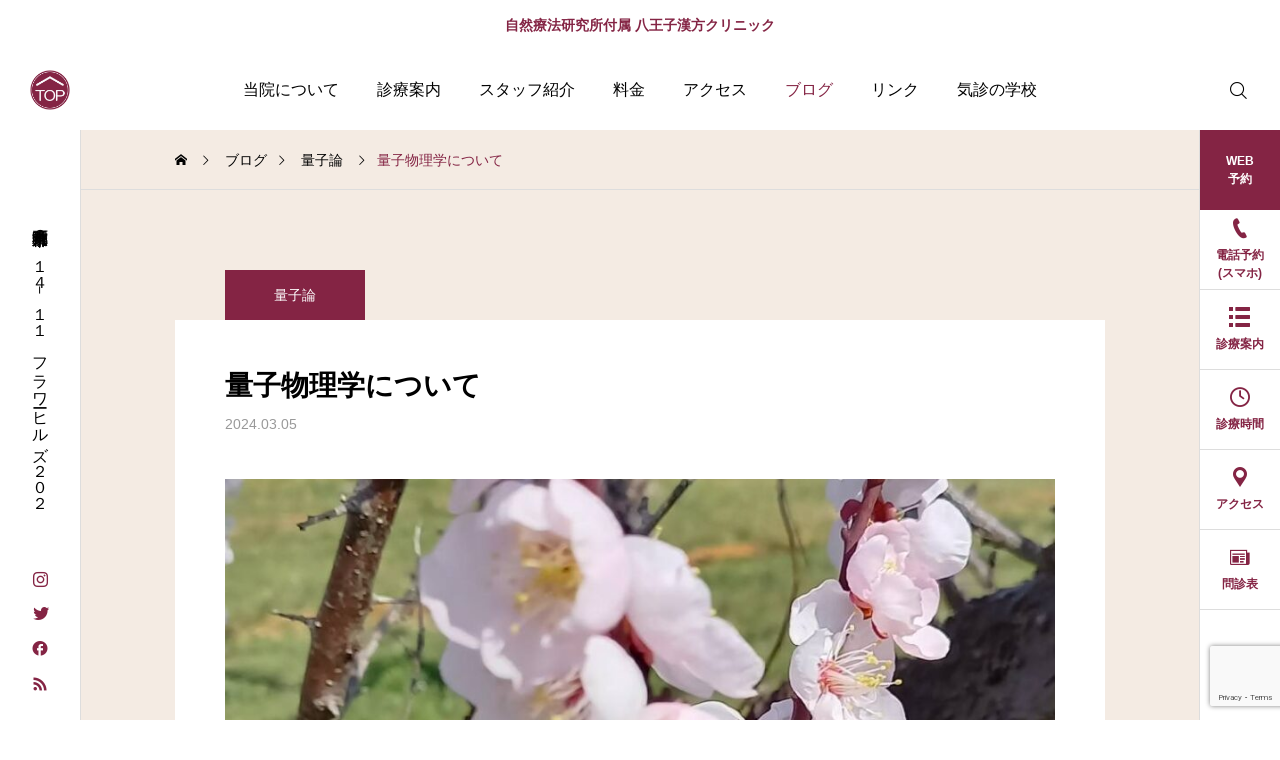

--- FILE ---
content_type: text/html; charset=UTF-8
request_url: https://kicli.org/2024/03/05/%E9%87%8F%E5%AD%90%E7%89%A9%E7%90%86%E5%AD%A6%E3%81%AB%E3%81%A4%E3%81%84%E3%81%A6/
body_size: 10175
content:
<!DOCTYPE html>
<html class="pc" lang="ja">
<head>
<meta charset="UTF-8">
<!--[if IE]><meta http-equiv="X-UA-Compatible" content="IE=edge"><![endif]-->
<meta name="viewport" content="width=device-width">
<title>量子物理学について | 八王子漢方クリニック</title>
<meta name="description" content="　ここで量子物理学についてわかりやすいYouTubeをお知らせしますね。　量子物理学はこれまでの物理学の常識が通じないので、なかなか理解されにくいようです。　量子は波の性質と粒子の性質を持っている。">
<link rel="pingback" href="https://kicli.org/xmlrpc.php">
<meta name='robots' content='max-image-preview:large' />
<link rel="alternate" type="application/rss+xml" title="八王子漢方クリニック &raquo; フィード" href="https://kicli.org/feed/" />
<link rel="alternate" type="application/rss+xml" title="八王子漢方クリニック &raquo; コメントフィード" href="https://kicli.org/comments/feed/" />
<link rel="alternate" title="oEmbed (JSON)" type="application/json+oembed" href="https://kicli.org/wp-json/oembed/1.0/embed?url=https%3A%2F%2Fkicli.org%2F2024%2F03%2F05%2F%25e9%2587%258f%25e5%25ad%2590%25e7%2589%25a9%25e7%2590%2586%25e5%25ad%25a6%25e3%2581%25ab%25e3%2581%25a4%25e3%2581%2584%25e3%2581%25a6%2F" />
<link rel="alternate" title="oEmbed (XML)" type="text/xml+oembed" href="https://kicli.org/wp-json/oembed/1.0/embed?url=https%3A%2F%2Fkicli.org%2F2024%2F03%2F05%2F%25e9%2587%258f%25e5%25ad%2590%25e7%2589%25a9%25e7%2590%2586%25e5%25ad%25a6%25e3%2581%25ab%25e3%2581%25a4%25e3%2581%2584%25e3%2581%25a6%2F&#038;format=xml" />
<link rel="stylesheet" href="https://kicli.org/wp-content/cache/tcd/common.css" type="text/css" media="all">
<link rel='stylesheet' id='footer-bar-css' href='https://kicli.org/wp-content/themes/serum_tcd096/css/footer-bar.css?ver=1.0.4' type='text/css' media='screen and (max-width:1221px)' />
<style>:root{--wp-block-synced-color:#7a00df;--wp-block-synced-color--rgb:122,0,223;--wp-bound-block-color:var(--wp-block-synced-color);--wp-editor-canvas-background:#ddd;--wp-admin-theme-color:#007cba;--wp-admin-theme-color--rgb:0,124,186;--wp-admin-theme-color-darker-10:#006ba1;--wp-admin-theme-color-darker-10--rgb:0,107,160.5;--wp-admin-theme-color-darker-20:#005a87;--wp-admin-theme-color-darker-20--rgb:0,90,135;--wp-admin-border-width-focus:2px}@media (min-resolution:192dpi){:root{--wp-admin-border-width-focus:1.5px}}.wp-element-button{cursor:pointer}:root .has-very-light-gray-background-color{background-color:#eee}:root .has-very-dark-gray-background-color{background-color:#313131}:root .has-very-light-gray-color{color:#eee}:root .has-very-dark-gray-color{color:#313131}:root .has-vivid-green-cyan-to-vivid-cyan-blue-gradient-background{background:linear-gradient(135deg,#00d084,#0693e3)}:root .has-purple-crush-gradient-background{background:linear-gradient(135deg,#34e2e4,#4721fb 50%,#ab1dfe)}:root .has-hazy-dawn-gradient-background{background:linear-gradient(135deg,#faaca8,#dad0ec)}:root .has-subdued-olive-gradient-background{background:linear-gradient(135deg,#fafae1,#67a671)}:root .has-atomic-cream-gradient-background{background:linear-gradient(135deg,#fdd79a,#004a59)}:root .has-nightshade-gradient-background{background:linear-gradient(135deg,#330968,#31cdcf)}:root .has-midnight-gradient-background{background:linear-gradient(135deg,#020381,#2874fc)}:root{--wp--preset--font-size--normal:16px;--wp--preset--font-size--huge:42px}.has-regular-font-size{font-size:1em}.has-larger-font-size{font-size:2.625em}.has-normal-font-size{font-size:var(--wp--preset--font-size--normal)}.has-huge-font-size{font-size:var(--wp--preset--font-size--huge)}.has-text-align-center{text-align:center}.has-text-align-left{text-align:left}.has-text-align-right{text-align:right}.has-fit-text{white-space:nowrap!important}#end-resizable-editor-section{display:none}.aligncenter{clear:both}.items-justified-left{justify-content:flex-start}.items-justified-center{justify-content:center}.items-justified-right{justify-content:flex-end}.items-justified-space-between{justify-content:space-between}.screen-reader-text{border:0;clip-path:inset(50%);height:1px;margin:-1px;overflow:hidden;padding:0;position:absolute;width:1px;word-wrap:normal!important}.screen-reader-text:focus{background-color:#ddd;clip-path:none;color:#444;display:block;font-size:1em;height:auto;left:5px;line-height:normal;padding:15px 23px 14px;text-decoration:none;top:5px;width:auto;z-index:100000}html :where(.has-border-color){border-style:solid}html :where([style*=border-top-color]){border-top-style:solid}html :where([style*=border-right-color]){border-right-style:solid}html :where([style*=border-bottom-color]){border-bottom-style:solid}html :where([style*=border-left-color]){border-left-style:solid}html :where([style*=border-width]){border-style:solid}html :where([style*=border-top-width]){border-top-style:solid}html :where([style*=border-right-width]){border-right-style:solid}html :where([style*=border-bottom-width]){border-bottom-style:solid}html :where([style*=border-left-width]){border-left-style:solid}html :where(img[class*=wp-image-]){height:auto;max-width:100%}:where(figure){margin:0 0 1em}html :where(.is-position-sticky){--wp-admin--admin-bar--position-offset:var(--wp-admin--admin-bar--height,0px)}@media screen and (max-width:600px){html :where(.is-position-sticky){--wp-admin--admin-bar--position-offset:0px}}</style><style id='wp-block-paragraph-inline-css' type='text/css'>.is-small-text{font-size:.875em}.is-regular-text{font-size:1em}.is-large-text{font-size:2.25em}.is-larger-text{font-size:3em}.has-drop-cap:not(:focus):first-letter {float:left;font-size:8.4em;font-style:normal;font-weight:100;line-height:.68;margin:.05em .1em 0 0;text-transform:uppercase}body.rtl .has-drop-cap:not(:focus):first-letter {float:none;margin-left:.1em}p.has-drop-cap.has-background{overflow:hidden}:root :where(p.has-background){padding:1.25em 2.375em}:where(p.has-text-color:not(.has-link-color)) a{color:inherit}p.has-text-align-left[style*="writing-mode:vertical-lr"],p.has-text-align-right[style*="writing-mode:vertical-rl"]{rotate:180deg}#single_post_title .title{font-size:28px}@media screen and (max-width:800px){#single_post_title .title{font-size:20px}}</style>
<script type="text/javascript" src="https://kicli.org/wp-includes/js/jquery/jquery.min.js?ver=3.7.1" id="jquery-core-js"></script>
<script type="text/javascript" src="https://kicli.org/wp-includes/js/jquery/jquery-migrate.min.js?ver=3.4.1" id="jquery-migrate-js"></script>
<script type="text/javascript" src="https://kicli.org/wp-content/themes/serum_tcd096/js/header_fix.js?ver=1.0.4" id="header_fix-js"></script>
<link rel="https://api.w.org/" href="https://kicli.org/wp-json/" /><link rel="alternate" title="JSON" type="application/json" href="https://kicli.org/wp-json/wp/v2/posts/9509" /><link rel="canonical" href="https://kicli.org/2024/03/05/%e9%87%8f%e5%ad%90%e7%89%a9%e7%90%86%e5%ad%a6%e3%81%ab%e3%81%a4%e3%81%84%e3%81%a6/" />
<link rel='shortlink' href='https://kicli.org/?p=9509' />
<script type="text/javascript">
jQuery(document).ready(function($){
  function adjust_header_position(){
    var header_message_height = $("#header_message").innerHeight();
    var header_height = 0;
    if($('#header').length){
      header_height = $("#header").innerHeight();
    }
    $('#header, #header_logo').css('top', header_message_height);
    $('#side_icon_button').css('top', header_message_height + header_height);
    $('body').css('padding-top', header_message_height + header_height);
  }
  adjust_header_position();
  $(window).on('resize', function(){
    adjust_header_position();
  });
});
</script>

<link rel="icon" href="https://kicli.org/wp-content/uploads/2023/03/cropped-logo_sq_01-32x32.jpg" sizes="32x32" />
<link rel="icon" href="https://kicli.org/wp-content/uploads/2023/03/cropped-logo_sq_01-192x192.jpg" sizes="192x192" />
<link rel="apple-touch-icon" href="https://kicli.org/wp-content/uploads/2023/03/cropped-logo_sq_01-180x180.jpg" />
<meta name="msapplication-TileImage" content="https://kicli.org/wp-content/uploads/2023/03/cropped-logo_sq_01-270x270.jpg" />
		</head>
<body id="body" class="wp-singular post-template-default single single-post postid-9509 single-format-standard wp-theme-serum_tcd096 no_header_logo_image show_header_message show_page_header show_page_header_bar no_comment_form">
<div id="js-body-start"></div>

<div id="header_message" style="color:#842444;background-color:#ffffff;">
    <a href="https://kicli.org/" class="label">自然療法研究所付属 八王子漢方クリニック</a>
  </div>

<header id="header">
 <div id="header_logo2">
  <a href="https://kicli.org/" title="八王子漢方クリニック">
         <div class="text_image">
    <img  src="https://kicli.org/wp-content/uploads/2023/03/topmark.png" alt="八王子漢方クリニック" title="八王子漢方クリニック" width="600" height="600" />
       </div>
        </a>
</div>
  <a id="drawer_menu_button" href="#"><span></span><span></span><span></span></a>
 <nav id="global_menu">
  <ul id="menu-%e3%83%a1%e3%82%a4%e3%83%b3" class="menu"><li id="menu-item-53" class="menu-item menu-item-type-post_type menu-item-object-page menu-item-53"><a href="https://kicli.org/%e5%bd%93%e9%99%a2%e3%81%ab%e3%81%a4%e3%81%84%e3%81%a6/">当院について</a></li>
<li id="menu-item-58" class="menu-item menu-item-type-post_type_archive menu-item-object-treatment menu-item-has-children menu-item-58"><a href="https://kicli.org/treatment/">診療案内</a>
<ul class="sub-menu">
	<li id="menu-item-146" class="menu-item menu-item-type-taxonomy menu-item-object-treatment_category menu-item-146"><a href="https://kicli.org/treatment_category/treatment_category1/">漢方の｢歯科｣と｢内科｣</a></li>
	<li id="menu-item-94" class="menu-item menu-item-type-taxonomy menu-item-object-treatment_category menu-item-94"><a href="https://kicli.org/treatment_category/treatment_category2/">気診</a></li>
	<li id="menu-item-124" class="menu-item menu-item-type-taxonomy menu-item-object-treatment_category menu-item-124"><a href="https://kicli.org/treatment_category/treatment_category3/">施術・カウンセリング</a></li>
	<li id="menu-item-9338" class="menu-item menu-item-type-post_type menu-item-object-page menu-item-9338"><a href="https://kicli.org/%e8%a8%ba%e7%99%82%e7%a7%91%e7%9b%ae%e3%83%bb%e8%a8%ba%e7%99%82%e6%99%82%e9%96%93/">診療科目・診療時間</a></li>
</ul>
</li>
<li id="menu-item-55" class="menu-item menu-item-type-post_type menu-item-object-page menu-item-55"><a href="https://kicli.org/%e5%8c%bb%e5%b8%ab%e7%b4%b9%e4%bb%8b/">スタッフ紹介</a></li>
<li id="menu-item-183" class="menu-item menu-item-type-post_type menu-item-object-page menu-item-183"><a href="https://kicli.org/%e6%96%99%e9%87%91/">料金</a></li>
<li id="menu-item-138" class="menu-item menu-item-type-custom menu-item-object-custom menu-item-138"><a href="https://kicli.org/%e3%82%a2%e3%82%af%e3%82%bb%e3%82%b9/">アクセス</a></li>
<li id="menu-item-6950" class="menu-item menu-item-type-post_type menu-item-object-page current_page_parent menu-item-6950 current-menu-item"><a href="https://kicli.org/blog/">ブログ</a></li>
<li id="menu-item-8941" class="menu-item menu-item-type-post_type menu-item-object-page menu-item-8941"><a href="https://kicli.org/%e3%83%aa%e3%83%b3%e3%82%af/">リンク</a></li>
<li id="menu-item-9291" class="menu-item menu-item-type-post_type menu-item-object-page menu-item-has-children menu-item-9291"><a href="https://kicli.org/%e3%82%b9%e3%82%af%e3%83%bc%e3%83%ab/">気診の学校</a>
<ul class="sub-menu">
	<li id="menu-item-9078" class="menu-item menu-item-type-post_type menu-item-object-page menu-item-9078"><a href="https://kicli.org/%e3%82%b9%e3%82%af%e3%83%bc%e3%83%ab/1%e5%b9%b4%e7%94%9f/">1年生</a></li>
	<li id="menu-item-9079" class="menu-item menu-item-type-post_type menu-item-object-page menu-item-9079"><a href="https://kicli.org/%e3%82%b9%e3%82%af%e3%83%bc%e3%83%ab/2%e5%b9%b4%e7%94%9f/">2年生</a></li>
	<li id="menu-item-9080" class="menu-item menu-item-type-post_type menu-item-object-page menu-item-9080"><a href="https://kicli.org/%e3%82%b9%e3%82%af%e3%83%bc%e3%83%ab/3%e5%b9%b4%e7%94%9f/">3年生</a></li>
</ul>
</li>
</ul> </nav>
   <div id="header_search">
  <div id="header_search_button"></div>
  <form role="search" method="get" id="header_searchform" action="https://kicli.org">
   <div class="input_area"><input type="text" value="" id="header_search_input" name="s" autocomplete="off"></div>
   <div class="button"><label for="header_search_button"></label><input type="submit" id="header_search_button" value=""></div>
  </form>
 </div>
   </header>

<div id="site_desc">
 <h2>東京都八王子市明神町３－１４－１１　フラワーヒルズ２０２</h2>
</div>
 <div id="side_icon_button" class="icon_button">
    <div class="item">
   <a class="no_icon" href="https://kicli.org/web%e4%ba%88%e7%b4%84%ef%bc%88%e3%83%a1%e3%83%bc%e3%83%ab%ef%bc%89/"><span>WEB<br />
予約</span></a>
  </div>
    <div class="item">
   <a class="tel" href="tel:%200426498750"><span>電話予約<br />
(スマホ)</span></a>
  </div>
    <div class="item">
   <a class="list2" href="https://kicli.org/treatment/"><span>診療案内</span></a>
  </div>
    <div class="item">
   <a class="clock" href="https://kicli.org/%e8%a8%ba%e7%99%82%e7%a7%91%e7%9b%ae%e3%83%bb%e8%a8%ba%e7%99%82%e6%99%82%e9%96%93/"><span>診療時間</span></a>
  </div>
    <div class="item">
   <a class="map" href="https://kicli.org/%e3%82%a2%e3%82%af%e3%82%bb%e3%82%b9/"><span>アクセス</span></a>
  </div>
    <div class="item">
   <a class="news" href="https://kicli.org/form/"><span>問診表</span></a>
  </div>
   </div>
 
<div id="container">

 
<div class="breadcrumb_type2">
 <div id="bread_crumb">
 <ul class="clearfix" itemscope itemtype="https://schema.org/BreadcrumbList">
  <li itemprop="itemListElement" itemscope itemtype="https://schema.org/ListItem" class="home"><a itemprop="item" href="https://kicli.org/"><span itemprop="name">ホーム</span></a><meta itemprop="position" content="1"></li>
 <li itemprop="itemListElement" itemscope itemtype="https://schema.org/ListItem"><a itemprop="item" href="https://kicli.org/blog/"><span itemprop="name">ブログ</span></a><meta itemprop="position" content="2"></li>
  <li class="category" itemprop="itemListElement" itemscope itemtype="https://schema.org/ListItem">
    <a itemprop="item" href="https://kicli.org/category/%e9%87%8f%e5%ad%90%e8%ab%96/"><span itemprop="name">量子論</span></a>
    <meta itemprop="position" content="3">
 </li>
  <li class="last" itemprop="itemListElement" itemscope itemtype="https://schema.org/ListItem"><span itemprop="name">量子物理学について</span><meta itemprop="position" content="4"></li>
  </ul>
</div>
</div>

<div id="main_content">

 <div id="main_col">

  <article id="article">

   
      <a id="single_post_category" href="https://kicli.org/category/%e9%87%8f%e5%ad%90%e8%ab%96/">量子論</a>
      <div id="single_post_title">
    <h1 class="title single_title entry-title">量子物理学について</h1>
        <div class="meta">
     <time class="date entry-date published" datetime="2024-03-05T17:09:33+09:00">2024.03.05</time>
         </div>
       </div>

      <div id="single_post_image">
    <img src="https://kicli.org/wp-content/uploads/2024/03/IMG_0896-930x540.jpg" width="930" height="540" />
   </div>
   
   
   
   
   
      <div class="post_content clearfix">
    
<p>　ここで量子物理学についてわかりやすいYouTubeをお知らせしますね。</p>



<p>　量子物理学はこれまでの物理学の常識が通じないので、なかなか理解されにくいようです。</p>



<p>　量子は波の性質と粒子の性質を持っている。</p>



<p>　人間が観測すると粒子の性質、観測を止めると波の性質になる・・・</p>



<p>　何度見ても難解ですが、よかったら。</p>



<p>　<a href="https://www.youtube.com/watch?v=10R17ygsPc4">https://www.youtube.com/watch?v=10R17ygsPc4</a></p>



<p>　</p>



<p>　</p>
   </div>

   
      <div class="single_share clearfix" id="single_share_bottom">
    <div class="share-type2 share-btm">
 
	<div class="sns mt10 mb45">
		<ul class="type2 clearfix">
			<li class="twitter">
				<a href="//twitter.com/share?text=%E9%87%8F%E5%AD%90%E7%89%A9%E7%90%86%E5%AD%A6%E3%81%AB%E3%81%A4%E3%81%84%E3%81%A6&url=https%3A%2F%2Fkicli.org%2F2024%2F03%2F05%2F%25e9%2587%258f%25e5%25ad%2590%25e7%2589%25a9%25e7%2590%2586%25e5%25ad%25a6%25e3%2581%25ab%25e3%2581%25a4%25e3%2581%2584%25e3%2581%25a6%2F&via=kisinclinic&tw_p=tweetbutton&related=kisinclinic" onclick="javascript:window.open(this.href, '', 'menubar=no,toolbar=no,resizable=yes,scrollbars=yes,height=400,width=600');return false;"><i class="icon-twitter"></i><span class="ttl">Tweet</span><span class="share-count"></span></a>
			</li>
			<li class="facebook">
				<a href="//www.facebook.com/sharer/sharer.php?u=https://kicli.org/2024/03/05/%e9%87%8f%e5%ad%90%e7%89%a9%e7%90%86%e5%ad%a6%e3%81%ab%e3%81%a4%e3%81%84%e3%81%a6/&amp;t=%E9%87%8F%E5%AD%90%E7%89%A9%E7%90%86%E5%AD%A6%E3%81%AB%E3%81%A4%E3%81%84%E3%81%A6" class="facebook-btn-icon-link" target="blank" rel="nofollow"><i class="icon-facebook"></i><span class="ttl">Share</span><span class="share-count"></span></a>
			</li>
			<li class="hatebu">
				<a href="//b.hatena.ne.jp/add?mode=confirm&url=https%3A%2F%2Fkicli.org%2F2024%2F03%2F05%2F%25e9%2587%258f%25e5%25ad%2590%25e7%2589%25a9%25e7%2590%2586%25e5%25ad%25a6%25e3%2581%25ab%25e3%2581%25a4%25e3%2581%2584%25e3%2581%25a6%2F" onclick="javascript:window.open(this.href, '', 'menubar=no,toolbar=no,resizable=yes,scrollbars=yes,height=400,width=510');return false;" ><i class="icon-hatebu"></i><span class="ttl">Hatena</span><span class="share-count"></span></a>
			</li>
		</ul>
	</div>
</div>
   </div>
   
   
      <div id="next_prev_post">
    <a class="item prev_post" href="https://kicli.org/2024/02/28/%e3%82%ad%e3%83%96%e3%83%84%e5%85%ab%e3%83%b6%e5%b2%b3/">
 <p class="title"><span>キブツ八ヶ岳</span></p>
 <p class="nav">前の記事</p>
</a>
<a class="item next_post" href="https://kicli.org/2024/03/12/%e3%82%a2%e3%82%a4%e3%83%b3%e3%82%b7%e3%83%a5%e3%82%bf%e3%82%a4%e3%83%b3%e3%81%ae%e4%ba%88%e8%a8%80/">
 <p class="title"><span>アインシュタインの予言</span></p>
 <p class="nav">次の記事</p>
</a>
   </div>

  </article><!-- END #article -->

  
  
  
  
    <div id="related_post">
   <h3 class="headline">関連記事</h3>
   <div class="post_list">
        <div class="item">
     <a class="animate_background" href="https://kicli.org/2024/08/06/%e3%82%82%e3%81%97%e3%82%82/">
      <div class="image_wrap">
       <img loading="lazy" class="image" src="https://kicli.org/wp-content/uploads/2024/08/IMG_1561-1-620x360.jpg" width="620" height="360" />
      </div>
     </a>
          <a class="category" href="https://kicli.org/category/%e9%87%8f%e5%ad%90%e8%ab%96/">量子論</a>
          <div class="content">
      <h3 class="title"><a href="https://kicli.org/2024/08/06/%e3%82%82%e3%81%97%e3%82%82/"><span>もしも</span></a></h3>
            <time class="date entry-date published" datetime="2024-08-22T14:39:31+09:00">2024.08.06</time>
           </div>
    </div>
        <div class="item">
     <a class="animate_background" href="https://kicli.org/2024/03/26/%e6%9d%b1%e6%b4%8b%e3%81%ae%e8%87%aa%e7%84%b6%e8%a6%b3/">
      <div class="image_wrap">
       <img loading="lazy" class="image" src="https://kicli.org/wp-content/uploads/2024/03/IMG_0929-620x360.jpg" width="620" height="360" />
      </div>
     </a>
          <a class="category" href="https://kicli.org/category/%e9%87%8f%e5%ad%90%e8%ab%96/">量子論</a>
          <div class="content">
      <h3 class="title"><a href="https://kicli.org/2024/03/26/%e6%9d%b1%e6%b4%8b%e3%81%ae%e8%87%aa%e7%84%b6%e8%a6%b3/"><span>東洋の自然観</span></a></h3>
            <time class="date entry-date published" datetime="2024-03-26T15:11:07+09:00">2024.03.26</time>
           </div>
    </div>
        <div class="item">
     <a class="animate_background" href="https://kicli.org/2024/03/15/%e8%a5%bf%e6%b4%8b%e3%81%ae%e8%87%aa%e7%84%b6%e8%a6%b3/">
      <div class="image_wrap">
       <img loading="lazy" class="image" src="https://kicli.org/wp-content/uploads/2024/03/IMG_0944.jpg" width="480" height="360" />
      </div>
     </a>
          <a class="category" href="https://kicli.org/category/%e9%87%8f%e5%ad%90%e8%ab%96/">量子論</a>
          <div class="content">
      <h3 class="title"><a href="https://kicli.org/2024/03/15/%e8%a5%bf%e6%b4%8b%e3%81%ae%e8%87%aa%e7%84%b6%e8%a6%b3/"><span>西洋の自然観</span></a></h3>
            <time class="date entry-date published" datetime="2024-03-15T13:28:24+09:00">2024.03.15</time>
           </div>
    </div>
       </div><!-- END .post_list -->
  </div><!-- END #related_post -->
  
 
 </div>

 <div id="side_col">
<div class="widget_content clearfix styled_post_list1_widget" id="styled_post_list1_widget-2">
<ol class="styled_post_list1">
 <li>
  <a class="link animate_background" href="https://kicli.org/2026/01/13/%e6%98%a5%e3%81%af%e8%82%9d-2/">
   <div class="image_wrap">
    <div class="image">
     <img loading="lazy" src="https://kicli.org/wp-content/uploads/2026/01/IMG_3702-160x160.jpg" width="160" height="160" />
    </div>
   </div>
   <h4 class="title"><span>春は肝</span></h4>
  </a>
 </li>
  <li>
  <a class="link animate_background" href="https://kicli.org/2026/01/05/%e8%bf%8e%e6%98%a5-5/">
   <div class="image_wrap">
    <div class="image">
     <img loading="lazy" src="https://kicli.org/wp-content/uploads/2025/01/IMG_2284-160x160.jpg" width="160" height="160" />
    </div>
   </div>
   <h4 class="title"><span>迎春</span></h4>
  </a>
 </li>
  <li>
  <a class="link animate_background" href="https://kicli.org/2025/12/20/%e3%81%8a%e7%9f%a5%e3%82%89%e3%81%9b-15/">
   <div class="image_wrap">
    <div class="image">
     <img loading="lazy" src="https://kicli.org/wp-content/uploads/2025/12/IMG_3660-160x160.jpg" width="160" height="160" />
    </div>
   </div>
   <h4 class="title"><span>お知らせ</span></h4>
  </a>
 </li>
 </ol>
</div>
<div class="widget_content clearfix tcdw_search_box_widget" id="tcdw_search_box_widget-2">

    <div class="box_item">
   <div class="design_select_box">
    <label>OPEN</label>
        <select name="cat-dropdown" onchange="document.location.href=this.options[this.selectedIndex].value;">
     <option value="" selected="selected">カテゴリーを選択</option>
          <option value="https://kicli.org/category/%e9%87%8f%e5%ad%90%e8%ab%96/">量子論</option>
          <option value="https://kicli.org/category/%e6%b0%97%e8%a8%ba%e3%81%ae%e5%ad%a6%e6%a0%a1/">気診の学校</option>
          <option value="https://kicli.org/category/%e6%96%bd%e8%a1%93/">施術</option>
          <option value="https://kicli.org/category/%e3%80%8c%e3%81%8c%e3%82%93%e3%80%8d%e5%bf%83%e3%81%ae%e7%9b%b8%e8%ab%87%e5%ae%a4/">「がん」心の相談室</option>
          <option value="https://kicli.org/category/%e6%b0%97%e8%a8%ba%e8%ac%9b%e5%ba%a7/">気診講座</option>
          <option value="https://kicli.org/category/%e3%81%8a%e7%9f%a5%e3%82%89%e3%81%9b/">お知らせ</option>
          <option value="https://kicli.org/category/%e3%82%b3%e3%83%9f%e3%83%a5%e3%83%8b%e3%83%86%e3%82%a3/">コミュニティ</option>
          <option value="https://kicli.org/category/%e6%9c%aa%e5%88%86%e9%a1%9e/">気診体験記</option>
          <option value="https://kicli.org/category/%e6%b0%97%e8%a8%ba/">気診</option>
          <option value="https://kicli.org/category/%e3%82%af%e3%83%aa%e3%83%8b%e3%83%83%e3%82%af/">クリニック</option>
          <option value="https://kicli.org/category/%e6%b0%97%e8%a8%ba%e4%bd%93%e9%a8%93%e8%ab%87/">気診体験談</option>
          <option value="https://kicli.org/category/%e3%83%96%e3%83%ad%e3%82%b0/">ブログ</option>
          <option value="https://kicli.org/category/%e8%ac%9b%e5%ba%a7/">講座</option>
          <option value="https://kicli.org/category/%e6%b0%97/">気</option>
          <option value="https://kicli.org/category/%e3%82%a4%e3%83%99%e3%83%b3%e3%83%88/">イベント</option>
          <option value="https://kicli.org/category/%e6%bc%a2%e6%96%b9/">漢方</option>
          <option value="https://kicli.org/category/%e3%83%91%e3%83%af%e3%83%bc%e3%82%b9%e3%83%9d%e3%83%83%e3%83%88/">パワースポット</option>
          <option value="https://kicli.org/category/%e6%b0%97%e5%8a%9f/">気功</option>
          <option value="https://kicli.org/category/%e7%97%87%e4%be%8b/">症例</option>
          <option value="https://kicli.org/category/%e9%a4%8a%e7%94%9f/">養生</option>
          <option value="https://kicli.org/category/%e6%b0%97%e8%a8%ba%e3%82%b0%e3%83%83%e3%82%ba/">気診グッズ</option>
          <option value="https://kicli.org/category/%e5%99%9b%e3%81%bf%e3%81%97%e3%82%81%e7%97%87%e5%80%99%e7%be%a4/">噛みしめ症候群</option>
          <option value="https://kicli.org/category/uncategorized/">未分類</option>
         </select>
       </div>
  </div>
  
  
  

  
    <div class="box_item">
   <div class="design_select_box">
    <label>OPEN</label>
    <select name="archive-dropdown" onChange='document.location.href=this.options[this.selectedIndex].value;'> 
     <option value="">月を選択</option> 
     	<option value='https://kicli.org/2026/01/'> 2026年1月 </option>
	<option value='https://kicli.org/2025/12/'> 2025年12月 </option>
	<option value='https://kicli.org/2025/11/'> 2025年11月 </option>
	<option value='https://kicli.org/2025/10/'> 2025年10月 </option>
	<option value='https://kicli.org/2025/09/'> 2025年9月 </option>
	<option value='https://kicli.org/2025/08/'> 2025年8月 </option>
	<option value='https://kicli.org/2025/07/'> 2025年7月 </option>
	<option value='https://kicli.org/2025/06/'> 2025年6月 </option>
	<option value='https://kicli.org/2025/05/'> 2025年5月 </option>
	<option value='https://kicli.org/2025/04/'> 2025年4月 </option>
	<option value='https://kicli.org/2025/03/'> 2025年3月 </option>
	<option value='https://kicli.org/2025/02/'> 2025年2月 </option>
	<option value='https://kicli.org/2025/01/'> 2025年1月 </option>
	<option value='https://kicli.org/2024/12/'> 2024年12月 </option>
	<option value='https://kicli.org/2024/11/'> 2024年11月 </option>
	<option value='https://kicli.org/2024/10/'> 2024年10月 </option>
	<option value='https://kicli.org/2024/09/'> 2024年9月 </option>
	<option value='https://kicli.org/2024/08/'> 2024年8月 </option>
	<option value='https://kicli.org/2024/07/'> 2024年7月 </option>
	<option value='https://kicli.org/2024/06/'> 2024年6月 </option>
	<option value='https://kicli.org/2024/05/'> 2024年5月 </option>
	<option value='https://kicli.org/2024/04/'> 2024年4月 </option>
	<option value='https://kicli.org/2024/03/'> 2024年3月 </option>
	<option value='https://kicli.org/2024/02/'> 2024年2月 </option>
	<option value='https://kicli.org/2024/01/'> 2024年1月 </option>
	<option value='https://kicli.org/2023/12/'> 2023年12月 </option>
	<option value='https://kicli.org/2023/11/'> 2023年11月 </option>
	<option value='https://kicli.org/2023/10/'> 2023年10月 </option>
	<option value='https://kicli.org/2023/09/'> 2023年9月 </option>
	<option value='https://kicli.org/2023/08/'> 2023年8月 </option>
	<option value='https://kicli.org/2023/07/'> 2023年7月 </option>
	<option value='https://kicli.org/2023/06/'> 2023年6月 </option>
	<option value='https://kicli.org/2023/05/'> 2023年5月 </option>
	<option value='https://kicli.org/2023/04/'> 2023年4月 </option>
	<option value='https://kicli.org/2023/03/'> 2023年3月 </option>
	<option value='https://kicli.org/2023/02/'> 2023年2月 </option>
	<option value='https://kicli.org/2023/01/'> 2023年1月 </option>
	<option value='https://kicli.org/2022/12/'> 2022年12月 </option>
	<option value='https://kicli.org/2022/11/'> 2022年11月 </option>
	<option value='https://kicli.org/2022/10/'> 2022年10月 </option>
	<option value='https://kicli.org/2022/09/'> 2022年9月 </option>
	<option value='https://kicli.org/2022/08/'> 2022年8月 </option>
	<option value='https://kicli.org/2022/07/'> 2022年7月 </option>
	<option value='https://kicli.org/2022/06/'> 2022年6月 </option>
	<option value='https://kicli.org/2022/05/'> 2022年5月 </option>
	<option value='https://kicli.org/2022/04/'> 2022年4月 </option>
	<option value='https://kicli.org/2022/03/'> 2022年3月 </option>
	<option value='https://kicli.org/2022/02/'> 2022年2月 </option>
	<option value='https://kicli.org/2022/01/'> 2022年1月 </option>
	<option value='https://kicli.org/2021/12/'> 2021年12月 </option>
	<option value='https://kicli.org/2021/11/'> 2021年11月 </option>
	<option value='https://kicli.org/2021/10/'> 2021年10月 </option>
	<option value='https://kicli.org/2021/09/'> 2021年9月 </option>
	<option value='https://kicli.org/2021/08/'> 2021年8月 </option>
	<option value='https://kicli.org/2021/07/'> 2021年7月 </option>
	<option value='https://kicli.org/2021/06/'> 2021年6月 </option>
	<option value='https://kicli.org/2021/05/'> 2021年5月 </option>
	<option value='https://kicli.org/2021/04/'> 2021年4月 </option>
	<option value='https://kicli.org/2021/03/'> 2021年3月 </option>
	<option value='https://kicli.org/2021/02/'> 2021年2月 </option>
	<option value='https://kicli.org/2021/01/'> 2021年1月 </option>
	<option value='https://kicli.org/2020/12/'> 2020年12月 </option>
	<option value='https://kicli.org/2020/11/'> 2020年11月 </option>
	<option value='https://kicli.org/2020/10/'> 2020年10月 </option>
	<option value='https://kicli.org/2020/09/'> 2020年9月 </option>
	<option value='https://kicli.org/2020/08/'> 2020年8月 </option>
	<option value='https://kicli.org/2020/07/'> 2020年7月 </option>
	<option value='https://kicli.org/2020/06/'> 2020年6月 </option>
	<option value='https://kicli.org/2020/05/'> 2020年5月 </option>
	<option value='https://kicli.org/2020/04/'> 2020年4月 </option>
	<option value='https://kicli.org/2020/03/'> 2020年3月 </option>
	<option value='https://kicli.org/2020/02/'> 2020年2月 </option>
	<option value='https://kicli.org/2020/01/'> 2020年1月 </option>
	<option value='https://kicli.org/2019/12/'> 2019年12月 </option>
	<option value='https://kicli.org/2019/11/'> 2019年11月 </option>
	<option value='https://kicli.org/2019/10/'> 2019年10月 </option>
	<option value='https://kicli.org/2019/09/'> 2019年9月 </option>
	<option value='https://kicli.org/2019/08/'> 2019年8月 </option>
	<option value='https://kicli.org/2019/07/'> 2019年7月 </option>
	<option value='https://kicli.org/2019/06/'> 2019年6月 </option>
	<option value='https://kicli.org/2019/05/'> 2019年5月 </option>
	<option value='https://kicli.org/2019/04/'> 2019年4月 </option>
	<option value='https://kicli.org/2019/03/'> 2019年3月 </option>
	<option value='https://kicli.org/2019/02/'> 2019年2月 </option>
	<option value='https://kicli.org/2019/01/'> 2019年1月 </option>
	<option value='https://kicli.org/2018/12/'> 2018年12月 </option>
	<option value='https://kicli.org/2018/11/'> 2018年11月 </option>
	<option value='https://kicli.org/2018/10/'> 2018年10月 </option>
	<option value='https://kicli.org/2018/09/'> 2018年9月 </option>
	<option value='https://kicli.org/2018/08/'> 2018年8月 </option>
	<option value='https://kicli.org/2018/07/'> 2018年7月 </option>
	<option value='https://kicli.org/2018/06/'> 2018年6月 </option>
	<option value='https://kicli.org/2018/05/'> 2018年5月 </option>
	<option value='https://kicli.org/2018/04/'> 2018年4月 </option>
	<option value='https://kicli.org/2018/03/'> 2018年3月 </option>
	<option value='https://kicli.org/2018/02/'> 2018年2月 </option>
	<option value='https://kicli.org/2018/01/'> 2018年1月 </option>
	<option value='https://kicli.org/2017/12/'> 2017年12月 </option>
	<option value='https://kicli.org/2017/11/'> 2017年11月 </option>
	<option value='https://kicli.org/2017/10/'> 2017年10月 </option>
	<option value='https://kicli.org/2017/09/'> 2017年9月 </option>
	<option value='https://kicli.org/2017/08/'> 2017年8月 </option>
	<option value='https://kicli.org/2017/07/'> 2017年7月 </option>
	<option value='https://kicli.org/2017/06/'> 2017年6月 </option>
	<option value='https://kicli.org/2017/05/'> 2017年5月 </option>
	<option value='https://kicli.org/2017/04/'> 2017年4月 </option>
	<option value='https://kicli.org/2017/03/'> 2017年3月 </option>
	<option value='https://kicli.org/2017/02/'> 2017年2月 </option>
	<option value='https://kicli.org/2017/01/'> 2017年1月 </option>
	<option value='https://kicli.org/2016/12/'> 2016年12月 </option>
	<option value='https://kicli.org/2016/11/'> 2016年11月 </option>
	<option value='https://kicli.org/2016/10/'> 2016年10月 </option>
	<option value='https://kicli.org/2016/09/'> 2016年9月 </option>
	<option value='https://kicli.org/2016/08/'> 2016年8月 </option>
	<option value='https://kicli.org/2016/07/'> 2016年7月 </option>
	<option value='https://kicli.org/2016/06/'> 2016年6月 </option>
	<option value='https://kicli.org/2016/05/'> 2016年5月 </option>
	<option value='https://kicli.org/2016/04/'> 2016年4月 </option>
	<option value='https://kicli.org/2016/03/'> 2016年3月 </option>
	<option value='https://kicli.org/2016/02/'> 2016年2月 </option>
	<option value='https://kicli.org/2016/01/'> 2016年1月 </option>
	<option value='https://kicli.org/2015/12/'> 2015年12月 </option>
	<option value='https://kicli.org/2015/11/'> 2015年11月 </option>
	<option value='https://kicli.org/2015/10/'> 2015年10月 </option>
	<option value='https://kicli.org/2015/09/'> 2015年9月 </option>
	<option value='https://kicli.org/2015/08/'> 2015年8月 </option>
	<option value='https://kicli.org/2015/07/'> 2015年7月 </option>
	<option value='https://kicli.org/2015/06/'> 2015年6月 </option>
	<option value='https://kicli.org/2015/05/'> 2015年5月 </option>
	<option value='https://kicli.org/2015/04/'> 2015年4月 </option>
	<option value='https://kicli.org/2015/03/'> 2015年3月 </option>
	<option value='https://kicli.org/2015/02/'> 2015年2月 </option>
	<option value='https://kicli.org/2015/01/'> 2015年1月 </option>
	<option value='https://kicli.org/2014/12/'> 2014年12月 </option>
	<option value='https://kicli.org/2014/11/'> 2014年11月 </option>
	<option value='https://kicli.org/2014/10/'> 2014年10月 </option>
	<option value='https://kicli.org/2014/09/'> 2014年9月 </option>
	<option value='https://kicli.org/2014/08/'> 2014年8月 </option>
	<option value='https://kicli.org/2014/07/'> 2014年7月 </option>
	<option value='https://kicli.org/2014/06/'> 2014年6月 </option>
	<option value='https://kicli.org/2014/05/'> 2014年5月 </option>
	<option value='https://kicli.org/2014/04/'> 2014年4月 </option>
	<option value='https://kicli.org/2014/03/'> 2014年3月 </option>
	<option value='https://kicli.org/2014/02/'> 2014年2月 </option>
	<option value='https://kicli.org/2014/01/'> 2014年1月 </option>
	<option value='https://kicli.org/2013/12/'> 2013年12月 </option>
	<option value='https://kicli.org/2013/11/'> 2013年11月 </option>
	<option value='https://kicli.org/2013/10/'> 2013年10月 </option>
	<option value='https://kicli.org/2013/09/'> 2013年9月 </option>
	<option value='https://kicli.org/2013/08/'> 2013年8月 </option>
	<option value='https://kicli.org/2013/07/'> 2013年7月 </option>
	<option value='https://kicli.org/2013/06/'> 2013年6月 </option>
	<option value='https://kicli.org/2013/05/'> 2013年5月 </option>
	<option value='https://kicli.org/2013/04/'> 2013年4月 </option>
	<option value='https://kicli.org/2013/03/'> 2013年3月 </option>
	<option value='https://kicli.org/2013/02/'> 2013年2月 </option>
	<option value='https://kicli.org/2013/01/'> 2013年1月 </option>
	<option value='https://kicli.org/2012/12/'> 2012年12月 </option>
	<option value='https://kicli.org/2012/11/'> 2012年11月 </option>
	<option value='https://kicli.org/2012/10/'> 2012年10月 </option>
	<option value='https://kicli.org/2012/09/'> 2012年9月 </option>
	<option value='https://kicli.org/2012/08/'> 2012年8月 </option>
	<option value='https://kicli.org/2012/07/'> 2012年7月 </option>
    </select>
   </div>
  </div>
  
  

  
  
    <div class="box_item">
   <div class="search_area">
    <form method="get" action="https://kicli.org/">
     <div class="search_input"><input type="text" value="" name="s" /></div>
     <div class="search_button"><input type="submit" value="検索" /></div>
    </form>
   </div>
  </div>
  
</div>
</div>
</div><!-- END #main_contents -->


 
 
 
  <footer id="footer">

  <div id="footer_top_wrap">
   <div id="footer_top" class="has_mobile_menu">
        <div class="footer_menu"><ul id="menu-%e3%83%a1%e3%82%a4%e3%83%b3-1" class="menu"><li class="menu-item menu-item-type-post_type menu-item-object-page menu-item-53"><a href="https://kicli.org/%e5%bd%93%e9%99%a2%e3%81%ab%e3%81%a4%e3%81%84%e3%81%a6/">当院について</a></li>
<li class="menu-item menu-item-type-post_type_archive menu-item-object-treatment menu-item-58"><a href="https://kicli.org/treatment/">診療案内</a></li>
<li class="menu-item menu-item-type-post_type menu-item-object-page menu-item-55"><a href="https://kicli.org/%e5%8c%bb%e5%b8%ab%e7%b4%b9%e4%bb%8b/">スタッフ紹介</a></li>
<li class="menu-item menu-item-type-post_type menu-item-object-page menu-item-183"><a href="https://kicli.org/%e6%96%99%e9%87%91/">料金</a></li>
<li class="menu-item menu-item-type-custom menu-item-object-custom menu-item-138"><a href="https://kicli.org/%e3%82%a2%e3%82%af%e3%82%bb%e3%82%b9/">アクセス</a></li>
<li class="menu-item menu-item-type-post_type menu-item-object-page current_page_parent menu-item-6950 current-menu-item"><a href="https://kicli.org/blog/">ブログ</a></li>
<li class="menu-item menu-item-type-post_type menu-item-object-page menu-item-8941"><a href="https://kicli.org/%e3%83%aa%e3%83%b3%e3%82%af/">リンク</a></li>
<li class="menu-item menu-item-type-post_type menu-item-object-page menu-item-9291"><a href="https://kicli.org/%e3%82%b9%e3%82%af%e3%83%bc%e3%83%ab/">気診の学校</a></li>
</ul></div>                <div class="footer_menu footer_menu_mobile"><ul id="menu-%e3%83%a2%e3%83%90%e3%82%a4%e3%83%ab" class="menu"><li id="menu-item-9349" class="menu-item menu-item-type-post_type menu-item-object-page menu-item-9349"><a href="https://kicli.org/%e5%bd%93%e9%99%a2%e3%81%ab%e3%81%a4%e3%81%84%e3%81%a6/">当院について</a></li>
<li id="menu-item-9348" class="menu-item menu-item-type-post_type menu-item-object-page menu-item-9348"><a href="https://kicli.org/%e8%a8%ba%e5%af%9f%e6%a1%88%e5%86%85/">診療案内</a></li>
<li id="menu-item-9342" class="menu-item menu-item-type-post_type menu-item-object-page menu-item-9342"><a href="https://kicli.org/%e8%a8%ba%e7%99%82%e7%a7%91%e7%9b%ae%e3%83%bb%e8%a8%ba%e7%99%82%e6%99%82%e9%96%93/">診療科目・診療時間</a></li>
<li id="menu-item-9347" class="menu-item menu-item-type-post_type menu-item-object-page menu-item-9347"><a href="https://kicli.org/%e5%8c%bb%e5%b8%ab%e7%b4%b9%e4%bb%8b/">スタッフ紹介</a></li>
<li id="menu-item-9345" class="menu-item menu-item-type-post_type menu-item-object-page menu-item-9345"><a href="https://kicli.org/%e6%96%99%e9%87%91/">料金</a></li>
<li id="menu-item-9346" class="menu-item menu-item-type-post_type menu-item-object-page menu-item-9346"><a href="https://kicli.org/%e3%82%a2%e3%82%af%e3%82%bb%e3%82%b9/">アクセス</a></li>
<li id="menu-item-9355" class="menu-item menu-item-type-custom menu-item-object-custom menu-item-9355 current-menu-item"><a href="https://kicli.org/blog/">ブログ</a></li>
<li id="menu-item-9344" class="menu-item menu-item-type-post_type menu-item-object-page menu-item-9344"><a href="https://kicli.org/%e3%83%aa%e3%83%b3%e3%82%af/">リンク</a></li>
<li id="menu-item-9343" class="menu-item menu-item-type-post_type menu-item-object-page menu-item-9343"><a href="https://kicli.org/%e3%82%b9%e3%82%af%e3%83%bc%e3%83%ab/">気診の学校</a></li>
</ul></div>       </div>
  </div>

    <p id="footer_address"><span>八王子漢方クリニック</span><span>東京都八王子市明神町3－14－11　フラワーヒルズ202号室</span></p>
  
    <ul id="footer_sns" class="sns_button_list clearfix color_type1">
   <li class="insta"><a href="https://www.instagram.com/kisinclinic/" rel="nofollow noopener" target="_blank" title="Instagram"><span>Instagram</span></a></li>   <li class="twitter"><a href="https://twitter.com/kisinclinic" rel="nofollow noopener" target="_blank" title="Twitter"><span>Twitter</span></a></li>   <li class="facebook"><a href="https://www.facebook.com/kisinclinic" rel="nofollow noopener" target="_blank" title="Facebook"><span>Facebook</span></a></li>            <li class="rss"><a href="https://kicli.org/feed/" rel="nofollow noopener" target="_blank" title="RSS"><span>RSS</span></a></li>  </ul>
  
    <p id="copyright">Copyright ©自然療法研究所付属 八王子漢方クリニック 2023</p>

 </footer>

 
  <div id="return_top">
  <a class="no_auto_scroll" href="#body"><span>PAGE TOP</span></a>
 </div>
 
</div><!-- #container -->

<div id="drawer_menu">

 <div id="drawer_logo">
   <div class="logo">
  <a href="https://kicli.org/" title="八王子漢方クリニック">
         <div class="text_image">
    <img  src="https://kicli.org/wp-content/uploads/2023/03/topmark.png" alt="八王子漢方クリニック" title="八王子漢方クリニック" width="600" height="600" />
       </div>
        </a>
 </div>
 </div>

 <div class="close_button_area">
  <div class="close_button"></div>
 </div>

  <div id="drawer_menu_search">
  <form role="search" method="get" action="https://kicli.org">
   <div class="input_area"><input type="text" value="" name="s" autocomplete="off"></div>
   <div class="button_area"><label for="drawer_menu_search_button"></label><input id="drawer_menu_search_button" type="submit" value=""></div>
  </form>
 </div>
 
  <div id="drawer_icon_button" class="icon_button">
    <div class="item long">
   <a class="no_icon" href="https://kicli.org/web%e4%ba%88%e7%b4%84%ef%bc%88%e3%83%a1%e3%83%bc%e3%83%ab%ef%bc%89/"><span>WEB</span><span>予約</span></a>
  </div>
    <div class="item">
   <a class="tel" href="tel:%200426498750"><span>電話予約</span><span>(スマホ)</span></a>
  </div>
    <div class="item">
   <a class="list2" href="https://kicli.org/treatment/"><span>診療案内</span></a>
  </div>
    <div class="item">
   <a class="clock" href="https://kicli.org/%e8%a8%ba%e7%99%82%e7%a7%91%e7%9b%ae%e3%83%bb%e8%a8%ba%e7%99%82%e6%99%82%e9%96%93/"><span>診療時間</span></a>
  </div>
    <div class="item">
   <a class="map" href="https://kicli.org/%e3%82%a2%e3%82%af%e3%82%bb%e3%82%b9/"><span>アクセス</span></a>
  </div>
    <div class="item">
   <a class="news" href="https://kicli.org/form/"><span>問診表</span></a>
  </div>
   </div>
 
  <nav id="mobile_menu">
  <ul id="menu-%e3%83%a1%e3%82%a4%e3%83%b3-2" class="menu"><li class="menu-item menu-item-type-post_type menu-item-object-page menu-item-53"><a href="https://kicli.org/%e5%bd%93%e9%99%a2%e3%81%ab%e3%81%a4%e3%81%84%e3%81%a6/">当院について</a></li>
<li class="menu-item menu-item-type-post_type_archive menu-item-object-treatment menu-item-has-children menu-item-58"><a href="https://kicli.org/treatment/">診療案内</a>
<ul class="sub-menu">
	<li class="menu-item menu-item-type-taxonomy menu-item-object-treatment_category menu-item-146"><a href="https://kicli.org/treatment_category/treatment_category1/">漢方の｢歯科｣と｢内科｣</a></li>
	<li class="menu-item menu-item-type-taxonomy menu-item-object-treatment_category menu-item-94"><a href="https://kicli.org/treatment_category/treatment_category2/">気診</a></li>
	<li class="menu-item menu-item-type-taxonomy menu-item-object-treatment_category menu-item-124"><a href="https://kicli.org/treatment_category/treatment_category3/">施術・カウンセリング</a></li>
	<li class="menu-item menu-item-type-post_type menu-item-object-page menu-item-9338"><a href="https://kicli.org/%e8%a8%ba%e7%99%82%e7%a7%91%e7%9b%ae%e3%83%bb%e8%a8%ba%e7%99%82%e6%99%82%e9%96%93/">診療科目・診療時間</a></li>
</ul>
</li>
<li class="menu-item menu-item-type-post_type menu-item-object-page menu-item-55"><a href="https://kicli.org/%e5%8c%bb%e5%b8%ab%e7%b4%b9%e4%bb%8b/">スタッフ紹介</a></li>
<li class="menu-item menu-item-type-post_type menu-item-object-page menu-item-183"><a href="https://kicli.org/%e6%96%99%e9%87%91/">料金</a></li>
<li class="menu-item menu-item-type-custom menu-item-object-custom menu-item-138"><a href="https://kicli.org/%e3%82%a2%e3%82%af%e3%82%bb%e3%82%b9/">アクセス</a></li>
<li class="menu-item menu-item-type-post_type menu-item-object-page current_page_parent menu-item-6950 current-menu-item"><a href="https://kicli.org/blog/">ブログ</a></li>
<li class="menu-item menu-item-type-post_type menu-item-object-page menu-item-8941"><a href="https://kicli.org/%e3%83%aa%e3%83%b3%e3%82%af/">リンク</a></li>
<li class="menu-item menu-item-type-post_type menu-item-object-page menu-item-has-children menu-item-9291"><a href="https://kicli.org/%e3%82%b9%e3%82%af%e3%83%bc%e3%83%ab/">気診の学校</a>
<ul class="sub-menu">
	<li class="menu-item menu-item-type-post_type menu-item-object-page menu-item-9078"><a href="https://kicli.org/%e3%82%b9%e3%82%af%e3%83%bc%e3%83%ab/1%e5%b9%b4%e7%94%9f/">1年生</a></li>
	<li class="menu-item menu-item-type-post_type menu-item-object-page menu-item-9079"><a href="https://kicli.org/%e3%82%b9%e3%82%af%e3%83%bc%e3%83%ab/2%e5%b9%b4%e7%94%9f/">2年生</a></li>
	<li class="menu-item menu-item-type-post_type menu-item-object-page menu-item-9080"><a href="https://kicli.org/%e3%82%b9%e3%82%af%e3%83%bc%e3%83%ab/3%e5%b9%b4%e7%94%9f/">3年生</a></li>
</ul>
</li>
</ul> </nav>

 
</div>


<script type="speculationrules">
{"prefetch":[{"source":"document","where":{"and":[{"href_matches":"/*"},{"not":{"href_matches":["/wp-*.php","/wp-admin/*","/wp-content/uploads/*","/wp-content/*","/wp-content/plugins/*","/wp-content/themes/serum_tcd096/*","/*\\?(.+)"]}},{"not":{"selector_matches":"a[rel~=\"nofollow\"]"}},{"not":{"selector_matches":".no-prefetch, .no-prefetch a"}}]},"eagerness":"conservative"}]}
</script>
<script type="text/javascript" src="https://kicli.org/wp-includes/js/comment-reply.min.js?ver=6.9" id="comment-reply-js" async="async" data-wp-strategy="async" fetchpriority="low"></script>
<script type="text/javascript" src="https://kicli.org/wp-content/themes/serum_tcd096/js/comment.js?ver=1.0.4" id="comment-js"></script>
<script type="text/javascript" src="https://kicli.org/wp-content/themes/serum_tcd096/js/jquery.easing.1.4.js?ver=1.0.4" id="jquery.easing.1.4-js"></script>
<script type="text/javascript" src="https://kicli.org/wp-content/themes/serum_tcd096/js/jscript.js?ver=1.0.4" id="jscript-js"></script>
<script type="text/javascript" src="https://kicli.org/wp-content/themes/serum_tcd096/js/jquery.cookie.min.js?ver=1.0.4" id="jquery.cookie.min-js"></script>
<script type="text/javascript" src="https://kicli.org/wp-content/themes/serum_tcd096/js/simplebar.min.js?ver=1.0.4" id="simplebar.min-js"></script>
<script type="text/javascript" src="https://kicli.org/wp-content/themes/serum_tcd096/js/splide.min.js?ver=4.1.3" id="splide_script-js"></script>
<script type="text/javascript" src="https://kicli.org/wp-content/themes/serum_tcd096/js/splide-extension-auto-scroll.min.js?ver=0.5.3" id="splide_scroll_script-js"></script>
<script type="text/javascript" src="https://kicli.org/wp-content/themes/serum_tcd096/js/splide-extension-intersection.min.js?ver=0.2.0" id="splide_intersection_script-js"></script>
<script type="text/javascript" src="https://kicli.org/wp-includes/js/dist/hooks.min.js?ver=dd5603f07f9220ed27f1" id="wp-hooks-js"></script>
<script type="text/javascript" src="https://kicli.org/wp-includes/js/dist/i18n.min.js?ver=c26c3dc7bed366793375" id="wp-i18n-js"></script>
<script type="text/javascript" id="wp-i18n-js-after">
/* <![CDATA[ */
wp.i18n.setLocaleData( { 'text direction\u0004ltr': [ 'ltr' ] } );
//# sourceURL=wp-i18n-js-after
/* ]]> */
</script>
<script type="text/javascript" src="https://kicli.org/wp-content/plugins/contact-form-7/includes/swv/js/index.js?ver=6.0.2" id="swv-js"></script>
<script type="text/javascript" id="contact-form-7-js-translations">
/* <![CDATA[ */
( function( domain, translations ) {
	var localeData = translations.locale_data[ domain ] || translations.locale_data.messages;
	localeData[""].domain = domain;
	wp.i18n.setLocaleData( localeData, domain );
} )( "contact-form-7", {"translation-revision-date":"2024-11-05 02:21:01+0000","generator":"GlotPress\/4.0.1","domain":"messages","locale_data":{"messages":{"":{"domain":"messages","plural-forms":"nplurals=1; plural=0;","lang":"ja_JP"},"This contact form is placed in the wrong place.":["\u3053\u306e\u30b3\u30f3\u30bf\u30af\u30c8\u30d5\u30a9\u30fc\u30e0\u306f\u9593\u9055\u3063\u305f\u4f4d\u7f6e\u306b\u7f6e\u304b\u308c\u3066\u3044\u307e\u3059\u3002"],"Error:":["\u30a8\u30e9\u30fc:"]}},"comment":{"reference":"includes\/js\/index.js"}} );
//# sourceURL=contact-form-7-js-translations
/* ]]> */
</script>
<script type="text/javascript" id="contact-form-7-js-before">
/* <![CDATA[ */
var wpcf7 = {
    "api": {
        "root": "https:\/\/kicli.org\/wp-json\/",
        "namespace": "contact-form-7\/v1"
    }
};
//# sourceURL=contact-form-7-js-before
/* ]]> */
</script>
<script type="text/javascript" src="https://kicli.org/wp-content/plugins/contact-form-7/includes/js/index.js?ver=6.0.2" id="contact-form-7-js"></script>
<script type="text/javascript" src="https://www.google.com/recaptcha/api.js?render=6LchDLYqAAAAAA2azTI1qA1ZOi_G3KJ4O_mtWvBP&amp;ver=3.0" id="google-recaptcha-js"></script>
<script type="text/javascript" src="https://kicli.org/wp-includes/js/dist/vendor/wp-polyfill.min.js?ver=3.15.0" id="wp-polyfill-js"></script>
<script type="text/javascript" id="wpcf7-recaptcha-js-before">
/* <![CDATA[ */
var wpcf7_recaptcha = {
    "sitekey": "6LchDLYqAAAAAA2azTI1qA1ZOi_G3KJ4O_mtWvBP",
    "actions": {
        "homepage": "homepage",
        "contactform": "contactform"
    }
};
//# sourceURL=wpcf7-recaptcha-js-before
/* ]]> */
</script>
<script type="text/javascript" src="https://kicli.org/wp-content/plugins/contact-form-7/modules/recaptcha/index.js?ver=6.0.2" id="wpcf7-recaptcha-js"></script>
<script>




jQuery(document).ready(function($){

      $('#header_logo2').addClass('animate');
    $('#drawer_menu_button').addClass('animate');
  setTimeout(function(){
    $("#page_header .catch span").each(function(i){
      $(this).delay(i *300).queue(function(next) {
        $(this).addClass('animate');
        next();
      });
    });
  },1000);
  
    $('#header_logo2, #single_post_title .title, #single_post_category').addClass('animate');
  
  
});

</script>
</body>
</html>

--- FILE ---
content_type: text/html; charset=utf-8
request_url: https://www.google.com/recaptcha/api2/anchor?ar=1&k=6LchDLYqAAAAAA2azTI1qA1ZOi_G3KJ4O_mtWvBP&co=aHR0cHM6Ly9raWNsaS5vcmc6NDQz&hl=en&v=PoyoqOPhxBO7pBk68S4YbpHZ&size=invisible&anchor-ms=20000&execute-ms=30000&cb=sks0bklhcalc
body_size: 48709
content:
<!DOCTYPE HTML><html dir="ltr" lang="en"><head><meta http-equiv="Content-Type" content="text/html; charset=UTF-8">
<meta http-equiv="X-UA-Compatible" content="IE=edge">
<title>reCAPTCHA</title>
<style type="text/css">
/* cyrillic-ext */
@font-face {
  font-family: 'Roboto';
  font-style: normal;
  font-weight: 400;
  font-stretch: 100%;
  src: url(//fonts.gstatic.com/s/roboto/v48/KFO7CnqEu92Fr1ME7kSn66aGLdTylUAMa3GUBHMdazTgWw.woff2) format('woff2');
  unicode-range: U+0460-052F, U+1C80-1C8A, U+20B4, U+2DE0-2DFF, U+A640-A69F, U+FE2E-FE2F;
}
/* cyrillic */
@font-face {
  font-family: 'Roboto';
  font-style: normal;
  font-weight: 400;
  font-stretch: 100%;
  src: url(//fonts.gstatic.com/s/roboto/v48/KFO7CnqEu92Fr1ME7kSn66aGLdTylUAMa3iUBHMdazTgWw.woff2) format('woff2');
  unicode-range: U+0301, U+0400-045F, U+0490-0491, U+04B0-04B1, U+2116;
}
/* greek-ext */
@font-face {
  font-family: 'Roboto';
  font-style: normal;
  font-weight: 400;
  font-stretch: 100%;
  src: url(//fonts.gstatic.com/s/roboto/v48/KFO7CnqEu92Fr1ME7kSn66aGLdTylUAMa3CUBHMdazTgWw.woff2) format('woff2');
  unicode-range: U+1F00-1FFF;
}
/* greek */
@font-face {
  font-family: 'Roboto';
  font-style: normal;
  font-weight: 400;
  font-stretch: 100%;
  src: url(//fonts.gstatic.com/s/roboto/v48/KFO7CnqEu92Fr1ME7kSn66aGLdTylUAMa3-UBHMdazTgWw.woff2) format('woff2');
  unicode-range: U+0370-0377, U+037A-037F, U+0384-038A, U+038C, U+038E-03A1, U+03A3-03FF;
}
/* math */
@font-face {
  font-family: 'Roboto';
  font-style: normal;
  font-weight: 400;
  font-stretch: 100%;
  src: url(//fonts.gstatic.com/s/roboto/v48/KFO7CnqEu92Fr1ME7kSn66aGLdTylUAMawCUBHMdazTgWw.woff2) format('woff2');
  unicode-range: U+0302-0303, U+0305, U+0307-0308, U+0310, U+0312, U+0315, U+031A, U+0326-0327, U+032C, U+032F-0330, U+0332-0333, U+0338, U+033A, U+0346, U+034D, U+0391-03A1, U+03A3-03A9, U+03B1-03C9, U+03D1, U+03D5-03D6, U+03F0-03F1, U+03F4-03F5, U+2016-2017, U+2034-2038, U+203C, U+2040, U+2043, U+2047, U+2050, U+2057, U+205F, U+2070-2071, U+2074-208E, U+2090-209C, U+20D0-20DC, U+20E1, U+20E5-20EF, U+2100-2112, U+2114-2115, U+2117-2121, U+2123-214F, U+2190, U+2192, U+2194-21AE, U+21B0-21E5, U+21F1-21F2, U+21F4-2211, U+2213-2214, U+2216-22FF, U+2308-230B, U+2310, U+2319, U+231C-2321, U+2336-237A, U+237C, U+2395, U+239B-23B7, U+23D0, U+23DC-23E1, U+2474-2475, U+25AF, U+25B3, U+25B7, U+25BD, U+25C1, U+25CA, U+25CC, U+25FB, U+266D-266F, U+27C0-27FF, U+2900-2AFF, U+2B0E-2B11, U+2B30-2B4C, U+2BFE, U+3030, U+FF5B, U+FF5D, U+1D400-1D7FF, U+1EE00-1EEFF;
}
/* symbols */
@font-face {
  font-family: 'Roboto';
  font-style: normal;
  font-weight: 400;
  font-stretch: 100%;
  src: url(//fonts.gstatic.com/s/roboto/v48/KFO7CnqEu92Fr1ME7kSn66aGLdTylUAMaxKUBHMdazTgWw.woff2) format('woff2');
  unicode-range: U+0001-000C, U+000E-001F, U+007F-009F, U+20DD-20E0, U+20E2-20E4, U+2150-218F, U+2190, U+2192, U+2194-2199, U+21AF, U+21E6-21F0, U+21F3, U+2218-2219, U+2299, U+22C4-22C6, U+2300-243F, U+2440-244A, U+2460-24FF, U+25A0-27BF, U+2800-28FF, U+2921-2922, U+2981, U+29BF, U+29EB, U+2B00-2BFF, U+4DC0-4DFF, U+FFF9-FFFB, U+10140-1018E, U+10190-1019C, U+101A0, U+101D0-101FD, U+102E0-102FB, U+10E60-10E7E, U+1D2C0-1D2D3, U+1D2E0-1D37F, U+1F000-1F0FF, U+1F100-1F1AD, U+1F1E6-1F1FF, U+1F30D-1F30F, U+1F315, U+1F31C, U+1F31E, U+1F320-1F32C, U+1F336, U+1F378, U+1F37D, U+1F382, U+1F393-1F39F, U+1F3A7-1F3A8, U+1F3AC-1F3AF, U+1F3C2, U+1F3C4-1F3C6, U+1F3CA-1F3CE, U+1F3D4-1F3E0, U+1F3ED, U+1F3F1-1F3F3, U+1F3F5-1F3F7, U+1F408, U+1F415, U+1F41F, U+1F426, U+1F43F, U+1F441-1F442, U+1F444, U+1F446-1F449, U+1F44C-1F44E, U+1F453, U+1F46A, U+1F47D, U+1F4A3, U+1F4B0, U+1F4B3, U+1F4B9, U+1F4BB, U+1F4BF, U+1F4C8-1F4CB, U+1F4D6, U+1F4DA, U+1F4DF, U+1F4E3-1F4E6, U+1F4EA-1F4ED, U+1F4F7, U+1F4F9-1F4FB, U+1F4FD-1F4FE, U+1F503, U+1F507-1F50B, U+1F50D, U+1F512-1F513, U+1F53E-1F54A, U+1F54F-1F5FA, U+1F610, U+1F650-1F67F, U+1F687, U+1F68D, U+1F691, U+1F694, U+1F698, U+1F6AD, U+1F6B2, U+1F6B9-1F6BA, U+1F6BC, U+1F6C6-1F6CF, U+1F6D3-1F6D7, U+1F6E0-1F6EA, U+1F6F0-1F6F3, U+1F6F7-1F6FC, U+1F700-1F7FF, U+1F800-1F80B, U+1F810-1F847, U+1F850-1F859, U+1F860-1F887, U+1F890-1F8AD, U+1F8B0-1F8BB, U+1F8C0-1F8C1, U+1F900-1F90B, U+1F93B, U+1F946, U+1F984, U+1F996, U+1F9E9, U+1FA00-1FA6F, U+1FA70-1FA7C, U+1FA80-1FA89, U+1FA8F-1FAC6, U+1FACE-1FADC, U+1FADF-1FAE9, U+1FAF0-1FAF8, U+1FB00-1FBFF;
}
/* vietnamese */
@font-face {
  font-family: 'Roboto';
  font-style: normal;
  font-weight: 400;
  font-stretch: 100%;
  src: url(//fonts.gstatic.com/s/roboto/v48/KFO7CnqEu92Fr1ME7kSn66aGLdTylUAMa3OUBHMdazTgWw.woff2) format('woff2');
  unicode-range: U+0102-0103, U+0110-0111, U+0128-0129, U+0168-0169, U+01A0-01A1, U+01AF-01B0, U+0300-0301, U+0303-0304, U+0308-0309, U+0323, U+0329, U+1EA0-1EF9, U+20AB;
}
/* latin-ext */
@font-face {
  font-family: 'Roboto';
  font-style: normal;
  font-weight: 400;
  font-stretch: 100%;
  src: url(//fonts.gstatic.com/s/roboto/v48/KFO7CnqEu92Fr1ME7kSn66aGLdTylUAMa3KUBHMdazTgWw.woff2) format('woff2');
  unicode-range: U+0100-02BA, U+02BD-02C5, U+02C7-02CC, U+02CE-02D7, U+02DD-02FF, U+0304, U+0308, U+0329, U+1D00-1DBF, U+1E00-1E9F, U+1EF2-1EFF, U+2020, U+20A0-20AB, U+20AD-20C0, U+2113, U+2C60-2C7F, U+A720-A7FF;
}
/* latin */
@font-face {
  font-family: 'Roboto';
  font-style: normal;
  font-weight: 400;
  font-stretch: 100%;
  src: url(//fonts.gstatic.com/s/roboto/v48/KFO7CnqEu92Fr1ME7kSn66aGLdTylUAMa3yUBHMdazQ.woff2) format('woff2');
  unicode-range: U+0000-00FF, U+0131, U+0152-0153, U+02BB-02BC, U+02C6, U+02DA, U+02DC, U+0304, U+0308, U+0329, U+2000-206F, U+20AC, U+2122, U+2191, U+2193, U+2212, U+2215, U+FEFF, U+FFFD;
}
/* cyrillic-ext */
@font-face {
  font-family: 'Roboto';
  font-style: normal;
  font-weight: 500;
  font-stretch: 100%;
  src: url(//fonts.gstatic.com/s/roboto/v48/KFO7CnqEu92Fr1ME7kSn66aGLdTylUAMa3GUBHMdazTgWw.woff2) format('woff2');
  unicode-range: U+0460-052F, U+1C80-1C8A, U+20B4, U+2DE0-2DFF, U+A640-A69F, U+FE2E-FE2F;
}
/* cyrillic */
@font-face {
  font-family: 'Roboto';
  font-style: normal;
  font-weight: 500;
  font-stretch: 100%;
  src: url(//fonts.gstatic.com/s/roboto/v48/KFO7CnqEu92Fr1ME7kSn66aGLdTylUAMa3iUBHMdazTgWw.woff2) format('woff2');
  unicode-range: U+0301, U+0400-045F, U+0490-0491, U+04B0-04B1, U+2116;
}
/* greek-ext */
@font-face {
  font-family: 'Roboto';
  font-style: normal;
  font-weight: 500;
  font-stretch: 100%;
  src: url(//fonts.gstatic.com/s/roboto/v48/KFO7CnqEu92Fr1ME7kSn66aGLdTylUAMa3CUBHMdazTgWw.woff2) format('woff2');
  unicode-range: U+1F00-1FFF;
}
/* greek */
@font-face {
  font-family: 'Roboto';
  font-style: normal;
  font-weight: 500;
  font-stretch: 100%;
  src: url(//fonts.gstatic.com/s/roboto/v48/KFO7CnqEu92Fr1ME7kSn66aGLdTylUAMa3-UBHMdazTgWw.woff2) format('woff2');
  unicode-range: U+0370-0377, U+037A-037F, U+0384-038A, U+038C, U+038E-03A1, U+03A3-03FF;
}
/* math */
@font-face {
  font-family: 'Roboto';
  font-style: normal;
  font-weight: 500;
  font-stretch: 100%;
  src: url(//fonts.gstatic.com/s/roboto/v48/KFO7CnqEu92Fr1ME7kSn66aGLdTylUAMawCUBHMdazTgWw.woff2) format('woff2');
  unicode-range: U+0302-0303, U+0305, U+0307-0308, U+0310, U+0312, U+0315, U+031A, U+0326-0327, U+032C, U+032F-0330, U+0332-0333, U+0338, U+033A, U+0346, U+034D, U+0391-03A1, U+03A3-03A9, U+03B1-03C9, U+03D1, U+03D5-03D6, U+03F0-03F1, U+03F4-03F5, U+2016-2017, U+2034-2038, U+203C, U+2040, U+2043, U+2047, U+2050, U+2057, U+205F, U+2070-2071, U+2074-208E, U+2090-209C, U+20D0-20DC, U+20E1, U+20E5-20EF, U+2100-2112, U+2114-2115, U+2117-2121, U+2123-214F, U+2190, U+2192, U+2194-21AE, U+21B0-21E5, U+21F1-21F2, U+21F4-2211, U+2213-2214, U+2216-22FF, U+2308-230B, U+2310, U+2319, U+231C-2321, U+2336-237A, U+237C, U+2395, U+239B-23B7, U+23D0, U+23DC-23E1, U+2474-2475, U+25AF, U+25B3, U+25B7, U+25BD, U+25C1, U+25CA, U+25CC, U+25FB, U+266D-266F, U+27C0-27FF, U+2900-2AFF, U+2B0E-2B11, U+2B30-2B4C, U+2BFE, U+3030, U+FF5B, U+FF5D, U+1D400-1D7FF, U+1EE00-1EEFF;
}
/* symbols */
@font-face {
  font-family: 'Roboto';
  font-style: normal;
  font-weight: 500;
  font-stretch: 100%;
  src: url(//fonts.gstatic.com/s/roboto/v48/KFO7CnqEu92Fr1ME7kSn66aGLdTylUAMaxKUBHMdazTgWw.woff2) format('woff2');
  unicode-range: U+0001-000C, U+000E-001F, U+007F-009F, U+20DD-20E0, U+20E2-20E4, U+2150-218F, U+2190, U+2192, U+2194-2199, U+21AF, U+21E6-21F0, U+21F3, U+2218-2219, U+2299, U+22C4-22C6, U+2300-243F, U+2440-244A, U+2460-24FF, U+25A0-27BF, U+2800-28FF, U+2921-2922, U+2981, U+29BF, U+29EB, U+2B00-2BFF, U+4DC0-4DFF, U+FFF9-FFFB, U+10140-1018E, U+10190-1019C, U+101A0, U+101D0-101FD, U+102E0-102FB, U+10E60-10E7E, U+1D2C0-1D2D3, U+1D2E0-1D37F, U+1F000-1F0FF, U+1F100-1F1AD, U+1F1E6-1F1FF, U+1F30D-1F30F, U+1F315, U+1F31C, U+1F31E, U+1F320-1F32C, U+1F336, U+1F378, U+1F37D, U+1F382, U+1F393-1F39F, U+1F3A7-1F3A8, U+1F3AC-1F3AF, U+1F3C2, U+1F3C4-1F3C6, U+1F3CA-1F3CE, U+1F3D4-1F3E0, U+1F3ED, U+1F3F1-1F3F3, U+1F3F5-1F3F7, U+1F408, U+1F415, U+1F41F, U+1F426, U+1F43F, U+1F441-1F442, U+1F444, U+1F446-1F449, U+1F44C-1F44E, U+1F453, U+1F46A, U+1F47D, U+1F4A3, U+1F4B0, U+1F4B3, U+1F4B9, U+1F4BB, U+1F4BF, U+1F4C8-1F4CB, U+1F4D6, U+1F4DA, U+1F4DF, U+1F4E3-1F4E6, U+1F4EA-1F4ED, U+1F4F7, U+1F4F9-1F4FB, U+1F4FD-1F4FE, U+1F503, U+1F507-1F50B, U+1F50D, U+1F512-1F513, U+1F53E-1F54A, U+1F54F-1F5FA, U+1F610, U+1F650-1F67F, U+1F687, U+1F68D, U+1F691, U+1F694, U+1F698, U+1F6AD, U+1F6B2, U+1F6B9-1F6BA, U+1F6BC, U+1F6C6-1F6CF, U+1F6D3-1F6D7, U+1F6E0-1F6EA, U+1F6F0-1F6F3, U+1F6F7-1F6FC, U+1F700-1F7FF, U+1F800-1F80B, U+1F810-1F847, U+1F850-1F859, U+1F860-1F887, U+1F890-1F8AD, U+1F8B0-1F8BB, U+1F8C0-1F8C1, U+1F900-1F90B, U+1F93B, U+1F946, U+1F984, U+1F996, U+1F9E9, U+1FA00-1FA6F, U+1FA70-1FA7C, U+1FA80-1FA89, U+1FA8F-1FAC6, U+1FACE-1FADC, U+1FADF-1FAE9, U+1FAF0-1FAF8, U+1FB00-1FBFF;
}
/* vietnamese */
@font-face {
  font-family: 'Roboto';
  font-style: normal;
  font-weight: 500;
  font-stretch: 100%;
  src: url(//fonts.gstatic.com/s/roboto/v48/KFO7CnqEu92Fr1ME7kSn66aGLdTylUAMa3OUBHMdazTgWw.woff2) format('woff2');
  unicode-range: U+0102-0103, U+0110-0111, U+0128-0129, U+0168-0169, U+01A0-01A1, U+01AF-01B0, U+0300-0301, U+0303-0304, U+0308-0309, U+0323, U+0329, U+1EA0-1EF9, U+20AB;
}
/* latin-ext */
@font-face {
  font-family: 'Roboto';
  font-style: normal;
  font-weight: 500;
  font-stretch: 100%;
  src: url(//fonts.gstatic.com/s/roboto/v48/KFO7CnqEu92Fr1ME7kSn66aGLdTylUAMa3KUBHMdazTgWw.woff2) format('woff2');
  unicode-range: U+0100-02BA, U+02BD-02C5, U+02C7-02CC, U+02CE-02D7, U+02DD-02FF, U+0304, U+0308, U+0329, U+1D00-1DBF, U+1E00-1E9F, U+1EF2-1EFF, U+2020, U+20A0-20AB, U+20AD-20C0, U+2113, U+2C60-2C7F, U+A720-A7FF;
}
/* latin */
@font-face {
  font-family: 'Roboto';
  font-style: normal;
  font-weight: 500;
  font-stretch: 100%;
  src: url(//fonts.gstatic.com/s/roboto/v48/KFO7CnqEu92Fr1ME7kSn66aGLdTylUAMa3yUBHMdazQ.woff2) format('woff2');
  unicode-range: U+0000-00FF, U+0131, U+0152-0153, U+02BB-02BC, U+02C6, U+02DA, U+02DC, U+0304, U+0308, U+0329, U+2000-206F, U+20AC, U+2122, U+2191, U+2193, U+2212, U+2215, U+FEFF, U+FFFD;
}
/* cyrillic-ext */
@font-face {
  font-family: 'Roboto';
  font-style: normal;
  font-weight: 900;
  font-stretch: 100%;
  src: url(//fonts.gstatic.com/s/roboto/v48/KFO7CnqEu92Fr1ME7kSn66aGLdTylUAMa3GUBHMdazTgWw.woff2) format('woff2');
  unicode-range: U+0460-052F, U+1C80-1C8A, U+20B4, U+2DE0-2DFF, U+A640-A69F, U+FE2E-FE2F;
}
/* cyrillic */
@font-face {
  font-family: 'Roboto';
  font-style: normal;
  font-weight: 900;
  font-stretch: 100%;
  src: url(//fonts.gstatic.com/s/roboto/v48/KFO7CnqEu92Fr1ME7kSn66aGLdTylUAMa3iUBHMdazTgWw.woff2) format('woff2');
  unicode-range: U+0301, U+0400-045F, U+0490-0491, U+04B0-04B1, U+2116;
}
/* greek-ext */
@font-face {
  font-family: 'Roboto';
  font-style: normal;
  font-weight: 900;
  font-stretch: 100%;
  src: url(//fonts.gstatic.com/s/roboto/v48/KFO7CnqEu92Fr1ME7kSn66aGLdTylUAMa3CUBHMdazTgWw.woff2) format('woff2');
  unicode-range: U+1F00-1FFF;
}
/* greek */
@font-face {
  font-family: 'Roboto';
  font-style: normal;
  font-weight: 900;
  font-stretch: 100%;
  src: url(//fonts.gstatic.com/s/roboto/v48/KFO7CnqEu92Fr1ME7kSn66aGLdTylUAMa3-UBHMdazTgWw.woff2) format('woff2');
  unicode-range: U+0370-0377, U+037A-037F, U+0384-038A, U+038C, U+038E-03A1, U+03A3-03FF;
}
/* math */
@font-face {
  font-family: 'Roboto';
  font-style: normal;
  font-weight: 900;
  font-stretch: 100%;
  src: url(//fonts.gstatic.com/s/roboto/v48/KFO7CnqEu92Fr1ME7kSn66aGLdTylUAMawCUBHMdazTgWw.woff2) format('woff2');
  unicode-range: U+0302-0303, U+0305, U+0307-0308, U+0310, U+0312, U+0315, U+031A, U+0326-0327, U+032C, U+032F-0330, U+0332-0333, U+0338, U+033A, U+0346, U+034D, U+0391-03A1, U+03A3-03A9, U+03B1-03C9, U+03D1, U+03D5-03D6, U+03F0-03F1, U+03F4-03F5, U+2016-2017, U+2034-2038, U+203C, U+2040, U+2043, U+2047, U+2050, U+2057, U+205F, U+2070-2071, U+2074-208E, U+2090-209C, U+20D0-20DC, U+20E1, U+20E5-20EF, U+2100-2112, U+2114-2115, U+2117-2121, U+2123-214F, U+2190, U+2192, U+2194-21AE, U+21B0-21E5, U+21F1-21F2, U+21F4-2211, U+2213-2214, U+2216-22FF, U+2308-230B, U+2310, U+2319, U+231C-2321, U+2336-237A, U+237C, U+2395, U+239B-23B7, U+23D0, U+23DC-23E1, U+2474-2475, U+25AF, U+25B3, U+25B7, U+25BD, U+25C1, U+25CA, U+25CC, U+25FB, U+266D-266F, U+27C0-27FF, U+2900-2AFF, U+2B0E-2B11, U+2B30-2B4C, U+2BFE, U+3030, U+FF5B, U+FF5D, U+1D400-1D7FF, U+1EE00-1EEFF;
}
/* symbols */
@font-face {
  font-family: 'Roboto';
  font-style: normal;
  font-weight: 900;
  font-stretch: 100%;
  src: url(//fonts.gstatic.com/s/roboto/v48/KFO7CnqEu92Fr1ME7kSn66aGLdTylUAMaxKUBHMdazTgWw.woff2) format('woff2');
  unicode-range: U+0001-000C, U+000E-001F, U+007F-009F, U+20DD-20E0, U+20E2-20E4, U+2150-218F, U+2190, U+2192, U+2194-2199, U+21AF, U+21E6-21F0, U+21F3, U+2218-2219, U+2299, U+22C4-22C6, U+2300-243F, U+2440-244A, U+2460-24FF, U+25A0-27BF, U+2800-28FF, U+2921-2922, U+2981, U+29BF, U+29EB, U+2B00-2BFF, U+4DC0-4DFF, U+FFF9-FFFB, U+10140-1018E, U+10190-1019C, U+101A0, U+101D0-101FD, U+102E0-102FB, U+10E60-10E7E, U+1D2C0-1D2D3, U+1D2E0-1D37F, U+1F000-1F0FF, U+1F100-1F1AD, U+1F1E6-1F1FF, U+1F30D-1F30F, U+1F315, U+1F31C, U+1F31E, U+1F320-1F32C, U+1F336, U+1F378, U+1F37D, U+1F382, U+1F393-1F39F, U+1F3A7-1F3A8, U+1F3AC-1F3AF, U+1F3C2, U+1F3C4-1F3C6, U+1F3CA-1F3CE, U+1F3D4-1F3E0, U+1F3ED, U+1F3F1-1F3F3, U+1F3F5-1F3F7, U+1F408, U+1F415, U+1F41F, U+1F426, U+1F43F, U+1F441-1F442, U+1F444, U+1F446-1F449, U+1F44C-1F44E, U+1F453, U+1F46A, U+1F47D, U+1F4A3, U+1F4B0, U+1F4B3, U+1F4B9, U+1F4BB, U+1F4BF, U+1F4C8-1F4CB, U+1F4D6, U+1F4DA, U+1F4DF, U+1F4E3-1F4E6, U+1F4EA-1F4ED, U+1F4F7, U+1F4F9-1F4FB, U+1F4FD-1F4FE, U+1F503, U+1F507-1F50B, U+1F50D, U+1F512-1F513, U+1F53E-1F54A, U+1F54F-1F5FA, U+1F610, U+1F650-1F67F, U+1F687, U+1F68D, U+1F691, U+1F694, U+1F698, U+1F6AD, U+1F6B2, U+1F6B9-1F6BA, U+1F6BC, U+1F6C6-1F6CF, U+1F6D3-1F6D7, U+1F6E0-1F6EA, U+1F6F0-1F6F3, U+1F6F7-1F6FC, U+1F700-1F7FF, U+1F800-1F80B, U+1F810-1F847, U+1F850-1F859, U+1F860-1F887, U+1F890-1F8AD, U+1F8B0-1F8BB, U+1F8C0-1F8C1, U+1F900-1F90B, U+1F93B, U+1F946, U+1F984, U+1F996, U+1F9E9, U+1FA00-1FA6F, U+1FA70-1FA7C, U+1FA80-1FA89, U+1FA8F-1FAC6, U+1FACE-1FADC, U+1FADF-1FAE9, U+1FAF0-1FAF8, U+1FB00-1FBFF;
}
/* vietnamese */
@font-face {
  font-family: 'Roboto';
  font-style: normal;
  font-weight: 900;
  font-stretch: 100%;
  src: url(//fonts.gstatic.com/s/roboto/v48/KFO7CnqEu92Fr1ME7kSn66aGLdTylUAMa3OUBHMdazTgWw.woff2) format('woff2');
  unicode-range: U+0102-0103, U+0110-0111, U+0128-0129, U+0168-0169, U+01A0-01A1, U+01AF-01B0, U+0300-0301, U+0303-0304, U+0308-0309, U+0323, U+0329, U+1EA0-1EF9, U+20AB;
}
/* latin-ext */
@font-face {
  font-family: 'Roboto';
  font-style: normal;
  font-weight: 900;
  font-stretch: 100%;
  src: url(//fonts.gstatic.com/s/roboto/v48/KFO7CnqEu92Fr1ME7kSn66aGLdTylUAMa3KUBHMdazTgWw.woff2) format('woff2');
  unicode-range: U+0100-02BA, U+02BD-02C5, U+02C7-02CC, U+02CE-02D7, U+02DD-02FF, U+0304, U+0308, U+0329, U+1D00-1DBF, U+1E00-1E9F, U+1EF2-1EFF, U+2020, U+20A0-20AB, U+20AD-20C0, U+2113, U+2C60-2C7F, U+A720-A7FF;
}
/* latin */
@font-face {
  font-family: 'Roboto';
  font-style: normal;
  font-weight: 900;
  font-stretch: 100%;
  src: url(//fonts.gstatic.com/s/roboto/v48/KFO7CnqEu92Fr1ME7kSn66aGLdTylUAMa3yUBHMdazQ.woff2) format('woff2');
  unicode-range: U+0000-00FF, U+0131, U+0152-0153, U+02BB-02BC, U+02C6, U+02DA, U+02DC, U+0304, U+0308, U+0329, U+2000-206F, U+20AC, U+2122, U+2191, U+2193, U+2212, U+2215, U+FEFF, U+FFFD;
}

</style>
<link rel="stylesheet" type="text/css" href="https://www.gstatic.com/recaptcha/releases/PoyoqOPhxBO7pBk68S4YbpHZ/styles__ltr.css">
<script nonce="ogSbGkrYh1oVrsFNngUdEw" type="text/javascript">window['__recaptcha_api'] = 'https://www.google.com/recaptcha/api2/';</script>
<script type="text/javascript" src="https://www.gstatic.com/recaptcha/releases/PoyoqOPhxBO7pBk68S4YbpHZ/recaptcha__en.js" nonce="ogSbGkrYh1oVrsFNngUdEw">
      
    </script></head>
<body><div id="rc-anchor-alert" class="rc-anchor-alert"></div>
<input type="hidden" id="recaptcha-token" value="[base64]">
<script type="text/javascript" nonce="ogSbGkrYh1oVrsFNngUdEw">
      recaptcha.anchor.Main.init("[\x22ainput\x22,[\x22bgdata\x22,\x22\x22,\[base64]/[base64]/[base64]/KE4oMTI0LHYsdi5HKSxMWihsLHYpKTpOKDEyNCx2LGwpLFYpLHYpLFQpKSxGKDE3MSx2KX0scjc9ZnVuY3Rpb24obCl7cmV0dXJuIGx9LEM9ZnVuY3Rpb24obCxWLHYpe04odixsLFYpLFZbYWtdPTI3OTZ9LG49ZnVuY3Rpb24obCxWKXtWLlg9KChWLlg/[base64]/[base64]/[base64]/[base64]/[base64]/[base64]/[base64]/[base64]/[base64]/[base64]/[base64]\\u003d\x22,\[base64]\x22,\x22wrITw5FBw6PDkn/[base64]/DrMKzw7PDtg/CrcKCw5rCgVrDqsKewqUvTVdcAk4mwoPDj8O3azjDuhETa8O8w69qw50Aw6dRNkPCh8OZFnTCrMKBAsOtw7bDvThIw7/CrFtfwqZhwrTDqxfDjsO2wqFEGcKHwrvDrcOZw5PCtsKhwopSLQXDsBxGa8O+wo/CqcK4w6PDqMK+w6jCh8K5LcOaSETCiMOkwqwWC0Z8LsOPIH/Cu8KewpLCi8OQS8KjwrvDsm/DkMKGwqbDnld2w7jClsK7MsObNsOWVHdwCMKnSS1vJh/ChXV9w5daPwlcMcOIw4/DiknDu1TDnsOzGMOGWcOGwqfCtMKVwp3CkCc3w7JKw70YdmccwprDjcKrN3EZSsOdwr5zQcKnwoHChTDDlsKLFcKTeMKPasKLWcK8w7ZXwrJuw48Pw64MwqELeRzDuRfCg1N/w7Atw7IWPC/Cr8KrwoLCrsOMFXTDqTrDj8KlwrjClwJVw7rDj8K6K8Kde8O0wqzDpUtcwpfCqDPDtsOSwpTCrMKeFMKyARc1w5DComtIwogkwoVWO0lGbHPDgsO7wrRBbzZLw6/CqjXDijDDsQYmPnp+LQA2wp50w4fCi8O4wp3Cn8K5ZcOlw5crwp0fwrE7wr3DksOJwp/DrMKhPsKYCjs1cm5KX8O8w61fw7Mgwp06wrDCgjw+bGFEd8KLIcKBSlzCisOIYG5CwqXCocOHwpTCjHHDlWPCvsOxwpvCt8Khw5M/wrPDu8OOw5rCiD92OMKpwpLDrcKvw7oqeMO5w5bCi8OAwoAeNMO9EirCqU8ywoXCqcOBLH3Djz1Ww4BbZCpiXXjChMOnaDMDw7FSwoMoUwRNancew5jDoMKlwoVvwoYABnUPXMKyPBhDCcKzwpPCrMKdWMO4csOkw4rCtMKONsObEsKHw50LwroFwrrCmMKnw6k/wo5qw63Di8KDI8KOR8KBVwXDoMKNw6AUGkXCosOCHm3DrwnDq3LCqUofbz/[base64]/CqcOqwoLDksOpW8KxwqjCq8OPacKGwpfDqMKgw7wQXsKywqkfw4vDkwFsw6xfw6dNwp4vYybCsiB2w7IQYMOxY8OyeMKHw4I/EsOGfMKmw4rCkcOtQMKYwq/CnRMrXSzCqXnDji7CgMKDw4Biwrk3w4EXE8KowqRhw5ZRM23CisOwwp3CrsOqwp3DmcOrwrvDgkzCo8KSw5ZOw44Yw7fDi27DtWrChj4/NsOgw45DwrPDkh7DnDHChz0wdmfDvkfCsF8nw7RZU1DCisKow6rDkMO1w6ZlEsOBdsOhJcO2AMKYw5AGwoMRF8OjwplYwr/DsSEiAsO1AcOEFcKyUQTChMKwahnCucKxw53DslbDuC41f8O/w4nCvhwBKSdAwqfCscKNwrknw4wHw6rCtRYNw7zDg8OewqkKN1fDhsKCMmVLP0bDo8Knw68aw4VnN8KhcV7CrmcUb8KJw5DDv0dfPms3w4TCvztDwqEtwqzCnm7Dt3trFcKRfGDCrsKTwqYZbinDkCnCjxtuwofDkcK/W8Orw7xVw4rCisKMGVwTNcOmw4DCj8KKa8O+Qj7Dums1Q8KRw6nCqBB5w5IXwr8teUPDocOJcivDjmZsecKCw4ooeGrCnnPDvsKVw7LDpDPCqsKCw6pGwobDhiBSKlk/AHx1w7Mzw43ChDbCqCjDnGZdw5xzBX0MFjjDlcOYJ8Oaw5gkNwRKWx3DtcKwY2pDeGMHTsOwXMKnAyJeWSTClcOpeMKLCWwlSRtQcwwUwp/DhBlHIcKJwqnCoS/CiCBKw6EswoksMGIuw4PDk33CvV7DusKjw7t9w6Y9VMOiw5odwpTCvsKrF3fDlsOdXcKPD8KTw5bDq8ORw7XCiRjDlRMAUgDDixgnJ03DpcKjw586w4zCiMKMwqrDnVUYwrpJa27DpTJ+wrvDvRzClmVXw6LCtV3DnC/CrMKFw449AsOkDcKTw7fDksKyczs0w4zDicKvCkoGK8O8YwDCszQSw7/Cun92fsKYwqtBEijDoWlpw47DtcKRwpYdwoBvwp3Dp8OYwo5QEkfCmAd8wrhGw7XChsO1L8Kbw4jDlsKKCTo1w6AcHMK+LD/DkUoqVX3CtcKJVGLCtcKVw6DDkxdwwqbCusONwp4zw5LClsO5w7zCq8KkGsKPIVNCUMKxwrwLWSjCpcOSwpbCsmXDocOVw5PCicK/SVJLQTvCjQHCsMK+MyfCkT7Dp0zDlMOJw617wrhrwrrCi8Orw4nDm8KoUV/[base64]/Wgofwr/CmT9ICcOBSGJIX8O8O3kuUDLCqcK+wqkTGW7DtE7DvVfCvMO2dcOOw6czUMOCw6zDtE/CuwfCnQHDp8KVAGsNwpp7wqLCikHDsxlbw4JTADojP8K2KMOxw5jClcOOUXDCicK+XcOnwroHFsK6w6YlwqTDlSM4GMKUPC0da8OMwoI4w4jCrh/CgXAmJ2bDmcKQwpUBwo/CpmDCksKmwpBRw7lwDHDCoixCwqLCgsKkTcKMw4xtw4JRQcO1W2wtw5bCsyTDpcOVw6ZwTV4BYl/CnFrClS43wp3DigTChsOOfwTCj8KydjnDksKiPwdSw6fDmsKIwrbDpcOnfUgJQsOaw55qOwpMw6J4ecKObcOjwr9vJcK0cwcNd8KkZ8K2w5TCssORw6lwcMOUCDTCisOdCwfCtMKiwofCjmXCrsOQI0lhOMOFw5TDiiQ8w6/[base64]/ClXHDpcOKOMK2GmrCuMKSwq3CuHhfwrgodcORw7Q3w4FCGMKrRsOwwpZRO3ZVE8O3w6JtSsKyw5nChMOcKMKbMcKUwoTCukAqOUgqw65/FnrDnyjDmk9+wpDDmWxnf8OBw7DCjMOuwrpTwofCmml8E8KUXcK/wpJNwrbDlsOBwrnDucKawrDCrsKXRjvCjCRSOcKGX3ZUd8KUGMKSwrvDisOBRiXCnH7DlS/[base64]/OHQMeHdpwq0cacOtwoPCnkVdwohgHSYaw70Mw7nCgjEEYBx+w61qY8OfL8KAwqLDo8KZw6p6w77CkwHDucO+wow3IMKswoguw6dYIAt8w5czR8K+Nh7Di8OjDsKQUsOvJsOWFsOMV1TCicOzEcOYw5NqJVUCwpHCm0nDkiHDmMOoOz/Ds0cFw6VHKsKZwqguwqNkO8O0OcOhAV8CFRQqw7oYw7zDsQ/DhlY5w6TCn8OLbSI/V8OzwonCkFo5w68kf8Oow7XCpcKVwojCgUzContJW1YRHcKwOMK9R8OgQcKgwpdOw4VKw6Ywe8Ouw41xGsKZfm1tAMOmwrobwqvCg0kPQwRTw45ywpTCsTVRw4DDuMOUUiU4KsKaJH3DtDzCrsK1VsOEMWTDunXDgMK1VsK2w7lwwoXCpMKqB0/CscO7S0pyw6dcTj3Dm3rDsSTDsw7CuUl7w48nwoxfw4A9w51hwoXDrcKrRcOhDMOVwp/Cj8OWw5dqSsONTV/[base64]/CoFXDl1LCuGzDh20LcSXDhHfDq1JhcMO3w5kFw4xTw5skwqV/woJ4PcKmdx7DikMiK8K9w6l1dVFaw7EEDMKTwolyw6LDpcK9wq1oM8KWwrkEKMOewrnDkMK7wrXCsDh2wo/CiAA9GcKBNcKhX8KBw7JCwrMCw6ZxTHrCnMOXF1PChsKoL3B5w4fDkRA1eSzDmcOdw4IcwpIDQAxsLsOPw6vDszrDvcKfcMK3AsOFA8O5MijDvsK0w7TDrHIqw63DosOawrvDpy1Ew67CisKmwphFw41nw4bDpkYbemfClsOQG8Olw6xYw7/[base64]/CkMK3wrFQwqJYZR5Hw55Xw57CqsKGEjxmCGrDj3zCr8Khw7zDizsiwpgCw7/DghTDmsK2w7zChHkuw71vw5xFXMKvwrbDlDTDi2RwRERiwrXCnjvCgTPCkUktwqfDiSnCsl4Qw7Yhw6/DhB7CvsKLd8Kmwr3DqMOHw5I4PzlSw5NnMMKywrrCuTHCt8KQw6YZwrXChsOrw7XCjA9/wqLDuQhsO8OrFwdfwrvClMOlw6PCiWp/d8OEeMO1w7ldDcOLNG4Zwrsie8KYw7l5w7c3w47Cg0gRw6/ChsKNw7DCg8OqAxwoFcOSWCfCq1HDiQFfwrvCvcKywrvDpz/DksKGKRrDpsK+wqTCtMKrfQrChFnCnlIVwofDksKxPcK6fMKEw50Dwo/DgsOxw705w4XCtsKNw5jCgT7CrgtMEcO3wocQe2nCisK/wpDCpcOHwq3ChGTCl8OEwoXCpy/DmcOrw7TDosKTwrBVSBsUM8OJwoBAwrBQK8K1HXEJA8KMOGjDmcOsH8OXwpHCvgjCpxxLXUl/[base64]/DtE85w7/DnMOvw5hrwqrCrTfCtSvCisO0VMKWAcKMw78PwqYowrPCjMO9OEcwR2DCgMKCw4MBw5XCkg1rw5xwAMKewrTDpcKXQ8K9woLDvcO8w68Kw5opCWtXw5ITIxDDlEvDo8OwPmvConDCthNeLcOfwr7DnltMwonClsKzfGIqw4jCs8OLZcKTcB/[base64]/DjnrDo8Oyw5kpYHBEw4rCg8K9w5pKCStpw7fClVnCm8O9bMKMw4HCrFxmwqRuw6Q/[base64]/DthnCmkkkw6vCo0wmF8OZw6kewqTCm1fCgMKSU8KrwrvDqMOlf8KcwrJVSjfDj8OSTAUAPA5WGU8tAnzDjcORQEgJw78ewqwLIil+wprDv8O3SkRsZ8KCB0JgaC8JTcODeMOQAMOSKcKkwqcrw5tXw6QbwocVw4pgWk0tFXFVwoI0WUHDr8K3w5o/wqfCiyDCqD/DtcOFw7vCsR7CucOIXcK3w64HwrjChn0QECEuJsO8GgsfDMO0FcKnayzCtgrDpsKnGk18wpA7wq59wprCm8KVTGIRGMKpw6/CkxzDgAvCr8KAwp3CnQ51VTsvwrFjwrnCv0XDmGHCoQxBw7bCpE7Ds0XChgjDvsOCw4wjw5FBDHTCncK6wo0Ew6AuEMKvwr3DnsOswq7CihVawoXCn8KrIMOEwpTDtMOaw7Jiw6bCmcKqw64XwqrCt8Oaw7Zyw4LChEkSwq/Di8KUw6R9w5dRw7UaNMOIewrDoEzDhsKBwr0yw5HDh8O0akPCnsO4wp3Cg0hqE8Klw5BVwpTCg8KoM8KbQSTClw7CigLClUt5HsKGUVfCgcKjwq1dwpgUQMKTwrXCuRnDrMOlNwHCliUkU8K7LsKYPEPDnAfDqX3Cm3tEWcKEwqbDmzdNVkxWTxBMd0dRw4hRLA/Dm1LDk8KBw53DgHkSQ3bDoxUAC3vDhMOhw7B6QcKDVycnwpoRLW5zwp7CicOfwr3Ck14Mw4ZPARgQw5wlw4fCnmcNwoMWZcO+wprCvsOiwr0KwqxHc8ODwrDDpcO8M8OFwrHCoHTDnCXDnMO0wpXDg0oBMT9qwrnDvB3Do8KLCyvCjidWw7bDuVnChy4Xw6luwp/Dh8Khwp9uwpTCpgTDvcOkwroZGhItwpUVJsKdw5jDln3ChGXCmRjCiMOMw5JXwrDCj8KVwp/[base64]/wqQDw6pyw7c3w79PfMO2wogfw7TDp8O+wpcKwo3DmUcoc8KzccOsOsKwwpnDqHA0Y8OBBMK8Wy3CiWXDnADDslNmNmDCjQ5ow7DDlwzDt0EhBcOMw6DCtcOFwqDCuRRbX8OQMDVGw51iwq/CiBbCmsKBw7MNw7PDscOqdsOTH8KDSMKaQsKzwrwKQsKeD3FjJ8Kew63CiMKgwqPCg8K6woDCpsOwCBx/E0fCl8OtOWRSMDoSQXN2worCqMKFMyHCmcOhakLCtFl6wpM9w5PChcK/w6YIXMO9w6AqAz3DisKKw6sDfijDnX8uw4fCvcOAwrTCiR/DpibCnMK/wqRDw7EUTBsVw4jChBTDqsKVwoxOw6/Cl8OFQcOmwplnwo5swoLDnl/DmsOvNlbDhsOIwojCisOpT8O1wrpuw6tQMm9mDUhhBWXClm0iw50Iw5DDosKew4TDlcOJJcOhwoovNMO9V8K8w6jDg0gvOwrCkFfDnlnDsMKsw5nDnMOtwoxFw5ABVSHDtgLCll/Cmw/Dn8OBw4d/MMKlwopsRcKiNMOxJsOgw5jCsMKcwpxJwrBvw7DDhzsTw5o9w47DpyNuYMO+ZcOFwqHDosOKXj4ywqrDhyhCeAliJi/DtcK+c8KlYCUvWcOoRMKewq/DkMOAw5vDnMK3bkrChcOSRsOew6fDncK/[base64]/DnMOyahEew6p6wonDucKffBdKVcKGPk9HwqEfwqjDpUglGsOWw50WO3dcCnRkHlwTw40dUMObK8OOTXLCnsOwamLDnmHCo8KQOMOfKHkoacOZw68CSsKWbyXDocOTIcKgw5Vpw6QAJXfDrcOaV8KyV0fCpsKgw5ANw7sLw43CqsK/w7N8f0g4WsKiw6InL8O/wpsZwpRTwqd0fsKWXnvDkcO8H8KCB8OeYQzCmsOAwqDClMKbSHRQwoHDkCUREgfCjlfDpjIsw6jDuxnCggktUlLCkER/[base64]/DqDUyw64CBz/DsQYawq9Fw5tIAMKkSn1KwqsDR8Ouc2Y5w7R0w4fCu2A2wqN9w5Juw7vDgxMWLFRuJ8KIQsKTE8KTTmoRf8OowrbCvcODw4NjJcKyLsOOw7zCqcOwd8O4w53CiiJZGcK6CloYV8O0woFWZS/DjMKAw7B6d0J3wrV2Q8OXwqdSRcOLw7rDunsTOmoYwpZgwqM4RzQ6VMOkI8KFAiHCmMOWwo/CkRtOKsKjfmQ4wq/DnsKJDsKpWMKuwqd8w7HCvyUhw7QbchHCv3kuw4R0G17CuMKiWjRBO1PDk8OaESbCjiHDshZlZBUUwo/DqnzCkyhVwoXDoDMOwokMwoE+KMOUw7xeUFfDp8Kbwr5lHTBuOsOnw7DCqXwHDGbDpzrCq8OowplZw4bDuA3Dp8OBdMOJwonCuMK6w6dkw6oDw5/[base64]/dhTDowxRw6MHMcKeRsOSDiBDPcKewo7DkMOpOA5FYAM/wonDpDjCtV3DncONaDQ+PMKCA8O9wq1GLcOzw7LCuS/DtS7CszLCi2x9wod3Vlkvw6TCiMKLQiTDjcOWw7fCoUJ7wromw6nDoFLCu8OKFcOCwrfDp8KMwoPCiFXDtMK0wp1rMXjDqcKtwqXDiBpTw5pnHT3DtTR3R8OPw5DDrGBdw6RvNFDDv8KATmx4ZWkGw4/Cn8OKWljDgSR9wrc4w73CuMOreMKhA8Kyw5pSw5ZuNsKYwofCqMOgYwjCkRfDhQ4zwqTCuQVSU8Kbdj0QF1RSwq3Cl8KAC05QcT/CpMOywo55wpDCosOAccOxbMK7w4TChiJsaHzDizc8wpgdw6TDgMO2dDxFwpjCvmcyw73CjcORTMOte8KGBxxdw63CkATCsXrDoWd4CcOpwrN4I3IewoNIPSPDuw9JbcKXwp3DrAZHw6bDg2TCq8Kdw6vDnRXCo8O0NsKhw4nDoB3DiMKLw4/[base64]/DvMKjHmPDp8OHwpw7Olcmw60ew6/CnsObBcOJw4rCrMK6w54Zw5J8woAUwo7DqcKJUMOqQHHCucKLTmENM1DCvgZPRznCqMKQZsOVwqERw7tkw5d/w6/CqsKdwod4w6HDu8Ksw5ZswrLDq8OGwpl+IcOPMcK+f8OrJSV+GybDlcO0McKGw6HDmMKdw5PDtW8YwoXCmFwxEwLCklHDlA3Cn8OJYAHCjsKGFgsXw4HCu8KEwqJCX8Khw4cow5wiwqM1GT4yfsKtwqxfwp3CilvDvMKPJwjCqBXDuMKdw5ppPFN2Hy/CoMOvK8KKeMKsd8Omw547wpXDqcOoIMOywptIQsKMBi3ClTFGw7/CqsOlwpklw6DCjcKew6MPV8KIQ8KqM8KlKMOoCzTCg19pw7sbwr/Dig0iwofCncO/w73DsCsAD8Ogw50cEWUtw5U4w7h4IsOaTMKMw5/[base64]/[base64]/wqnDvMK1w4PCsVLDokjDtDHCrD/Ci0vDmnUfw6U9WDLCg8K+w67CssKWwrM7Fx7CqcK6w7TCplxzHMORw4jCpzpNwqR1Bkgfw5kPDlPDqS0ew48VAXJ/wqLCm0cqwodGHcKSVBrDv03ChMOSw6bDtsK3TMKpwpgiw6/CrMOIwpJ7JcOQw6TChsKUR8KRewTDiMOHIh7DhWI8LsKiwqDCmsODQsOVa8KDwovCokHDuw/DtxrCpSPDg8OYKS8Vw4Vxw6nDscK8J3nDnX/ClD0lw6bCtMKjMcKYwp44w7pDwozCs8O+fMOCMR/CvcK0w5HDnwHCiUrDlcK9w4oqLsOETl89bsKxKMKAU8OoO1ggFMKQwrwZE2TCoMOYQ8OCw7szwqo6RV5Rw7gYwrPDu8K/VcKLwrIaw5/Du8K4wqnDuRo5fMKuwq3CokrDqcOowoQhwqtyw4nCscKKw4vCuw5Iw5ZXwoV/[base64]/[base64]/DssO0DsOIwonCjTrCsDd1ScOFMT9WMcOuwqJHw6Y0wqHCqsO0Hmxlw47CrDDDo8KbXiBjw6fCkmbCicOBwpbDtlrCiTQWIG/DhgQcDMKJwqHCrQ/Dh8OaAQfCsxxNelleVMKoeWPCp8OjwqlpwoIgw7VSGcO4wrzDqcOuwr/Dv0PCgEMaI8K9GMO7E3jCkMOSZCUhSsOYdVh7ORjDicOVwr3Dj3bDg8KKw7U6w40YwroowqU1SAnCucOfPcKqHsO6HMK1bcKnwrgCw4tffx9aFxEvw6DDvhzDlFpEwo/ClcOaVCAZGwDDksKvPTInKcKXIGDCosKQFxgowqNowrPCl8OHdkrDgRDDocKAwqbCqMKyPC/CrX7Dg0LCksOfNETDvDYnOU/[base64]/DhsOFcU3DpzMKSWXDmmwFw6w/VcOFGCTDvBfDhcONXHQqTkHCnAJTw4kxRQcMwph2wrUeT0DDu8OnwpnCk2tmRcKLPMO/asOfUgQ+GcKoFsKswpshw5zCgT9REDPDrCIlFsK3MHtSIQ4EMmsFDTHCt1XDgHHDmhwlwqMKw7RWfMKqCV8gK8Ktw4XCmMOSw4vCkFd3w7IQRcKxYcObd1LCnU1pw55KIU7CqgbCgcOWwq3ChBBZYCbDkRRBecKXwp5YNn1EBm1SZjhTLFnCu3LClMKGDSjClQ/DgBzCnR/DgxfDjxDCpC/CmcOAL8KCXWrDjsOdSUMlQxFMcmTCuGQxRz1sZ8Kfw7XDusOPfsOsX8OOKMKBcjcVI1x7w4zDhcOfP0Bsw53Ds0DCq8OFw5zDrlnCpUIGwowdwrU/GsO1wpjDhG06worDh0bCrcKOMMO1w7chC8OpDih4KcKNw6hiw7HDpSLDnsOpw7/DjMKfw64zwoPCmErDmsKgK8K3w6jDkcOWwobCjjPCvxlNblXCqwUUw6oaw5HDuT3DjMKRwoXDpicjBsKFw4jDqcKuGMOlwolAw5DDi8OMw7/Cl8OCwoPDgcKdLAsvHGJbw7B3MMOJLsKWaBVSQSR/w5/[base64]/CgMOjw5vCtcKhfS7CrlvCkMKfFcO1wphDeXbDlk3DjRUFdcORw6huRsKpGg/DmnLDiAILw5pdNw3DpsKEwp4Xw7zDoW3DlmlxDB54H8K0U3AEw65WFMOWw5I9w4dWSh0cw6QPw6LDqcOgMcOHw4jCkjLCjGt6QFPDg8KOJBNlw4nCth/CpsOUwpoDaRHDnsOuHFnCssK/[base64]/[base64]/FMOwHkQTY8OEdsOrUFLCvnQpBm9XFVkxF8KcwrhGw7Q8wr3DssO8eMKlAMK2w6bCnsOebmDDncKbw6nDpCY4wqZKw4nCtcO6EMKVAMOWHwNkw69AZsOgDF9JwqvDkTbDsEUjwppDKyLDvsKbPXdDPALCmcOqwog/PcKmwo3CnsOzw6TDoxsIemjDj8KSwoLDrgMqwoHDmsK0wpELwpPCr8KPw7zDt8KacxwIwqHChlnDsH08woXCo8OEwpE1AsOEw4IJIcOdwrRdNMOYwqbCs8KqXsOCN8KWw5XCq0LDqcK/w6QJfsKMMsOuRMKfw4TCgcKDSsOnQwXCvRguw5ACw4zDjMKrZsOVJMO/ZcOPFVNbeTfCtUXCjcKfDW1Gw5cqwoTDuBI5KwrCkRVqcMOWLsOjw7LDusOkwrvCkSDDk1zDlVdNw6fCqQjCoMOuwovDhwTDr8Kjwrh1w6Ztw4EEw69wGQbCtj/DkWgzw6fCqQtwIMOAwpUQwpFLCMKowqbCsMO2JsK/wpzCoAjCmBjDgSbCnMKfKjpkwoV3RXIswpXDkFFGMivCncOYEcKsH1/Dr8OKasOwXMKkVgXDsibCpMOuaUgjVsOQacKswrDDsXnDpnAcwrbDgsOedcOjw4/[base64]/[base64]/[base64]/DpsONwqI+w6PCuMO8w5rDgXPCkDs9AEcIDcOqwqRzQMOjw7bCkMKKSsKeFcK4woAIwq3Dq1bCicKHd0k/KkzDmMKpCsOLwrrDusOXNQPCuR3DjEtsw7fCk8OEw5wKw6HCsn/Ds3TCjyRvclc8JcKRVsO5aMOnw6gfwrQcMwvDqUtsw6x0EkjDoMO5woFcR8KBwrI0QW5JwoVew7gxSMOsZB3DiW42QcOoKggLRMKbwrIOw7HDnMOeSQTCihrCmzDCkcO7MSvCp8Oxw4PDnF/CmMOxwrzDthBww6zDmMOgMztlwrkUw4s9HFXDnmRSI8Oxw6Fjwp3Dlxd2wrJieMOSbcKSwrjClcK9wojCtG4+wop7wqDCksOWwpLDtEbDv8OoD8OvwozCmjUIB1MnVCvCksKwwqFFw5hAwrMZb8KNZsKGw5XDphfCux8Uw5R7SW/DqcKmwoBuUl5dDcKKwpsWVsOFbGl8w6IywqB+IwnDmMOSw6fClcO/Mxhkw53CksKYwprCpVHDiXLCvCrDocOtw6Vyw5kXw4vDlxfCmzwrwosMZQbDmsKfYR/DosKFKxrCl8Ose8KeEzjDrMKzw5nCoUk3McOYwpnCpA0dwoBCw6LDrBw+w6IQcTpQXcOfwot7w7A9w7FxL29JwqUSwphMRkhrKsKuw4DDlHldw7lQCjRWUCjDgMOpw68JfcKZFsKtDcOUJMK5w7DCjjUvw5/CmMKUKMKGw4JNCsKhaBpULWBJwr9xwqdbI8OHOlnDqhk9KsOnw63DkMKNw6c6AgrDgcOqTk1SMsKlwrrCqcKKw7LDjsOZwpDDpMOew7vCqFNtdsKsw400exI2w6zDlwjDlcOYw5nDnsO+ScOOwqrCrcK8wo/DjAtlwo0yIcOsw7RzwoYawoXDgsO/DxbCrVjDg3dzw4UuHcODwrfDjMKiccOLworClcKSw5oLDDfDrMK9wpTDssOxZUTDrFl5w5DDqCohw5vDlGrCiURVXEV8esKLOAR9BUjCvkXCtcKhw7PCg8OENxLCpm3Ch04PTS/[base64]/[base64]/Dv8OgwrfDkzxaL8OIFHbDoMKmfAYkc8O/ZmtGw7PCpmQtw5tmMzfDu8KcwqrDlcOvw43DlcOEI8O5w6HCt8KMTMO/w6PDg8K+wqfDs3pPPsOKwqzDlcOUw4sAHDkbTMOzw57DiTxWwrdkwqHDvhZiwo3Dsj/CkMKhw5nDucO5wrDCr8OZY8OtK8KKXsOiw7oOw4pAw44pw4DCn8OtwpQla8KgHnLCkxfDj0bDjsKXw4TCvk3Cp8OyUGpVJz/CuRbCkcOQK8KwHHXCs8KaWFArAsKNbRzCqcKfCMO3w5Mbfz8Vw5bDr8KPwpnCoR0awp3CtcKMOcKBeMOsQgPCpU9HDAzDuEfCllnDsg0cwp9rH8OxwoJRUMKTMMKTKsOBw6dvLhfCpMKcw6htZ8OZwoJSw4rCuhlzw4DDqzVtV0Z0CCnCjsK/w5VdwqbDlcOTw7lcw4DDrFZyw5IoUcOnS8OudMOGwr7CvsKeLDjCqEELwr41wqAuwrQ1w6t7O8Ovw7nCiQYsPMK8G27CqsKIJXPDrHZLd1bCry7DmkjDu8KvwoxkwrFJMRTCqxs9wozCu8K1w7hAZ8KtOTDDvwzDuMO5w6c0LsOJw4Z0YMO/wrPCisKvw6HDpcKswoBTw5I3WcONwrAiwrHCjjRsQ8OKw4jCt3thwqvCpcOgA01iw41jw7rClcK9wpAcesKxw6kUwo7DssKNOcKSNsKsw7UxXEXCrcOIwok7BjvCmzHCp3k+w5/CoGoqworCkcOPacKHEh89wp3Dh8KLD03CpcKGCX7DgWXDjS7DtAUDXMKVOcKwXcOXw6d/w7UNwpbCkMKNw6vCnSTCisKrwpIWw4jDi3nCiA9EOTF/EWXDh8OewrI4AcKiwrYTwqtUwqcBKMKqw5/DgsOoaDpEIsOOwrZ/w7nCpR1vKMODRWfCucOZOMK/QsOBw54Uw4gRAcO9DsOkGMOhw67DlsKpw6XCq8OCHBrClMOFwpomw4XDr1Zrwrdywr/[base64]/J0UCwqQIw67DosOXwr04C8KFccKJw5cYwplbAsK0w7rCtcO7w5BFXcOyTxLCiTvDpsKwYH/[base64]/DngTCqcOSwq7Cv8Khw7LCgX3DncOewocrUMKXYMKKX1YCw7ZQw7QHfV4RKcOXeRPDuCjCisOZFALClW7DkDkmTMOgw7XCp8OWw4BUw5JLw5VsR8OlUMKAFcKzwrEwdsK/wq4VdSnClcK4TMK3wojCk8OkEMKAPj/CgmBXwoBMdj3Cog4gIsKewo/Dm2DClhNnKMORdmrClijDgsOrasOlwrLDs3sQM8KwE8KmwqQ9wrnDu3nDpxUJw5TDusKFcsOmMcOww5pKw6tOMMO2RDEGw7MgFwLDpMKJw6BaMcK3wpLDk2xpAMOSwoPDnMOrw7rDtFI/cMKzBMKfwqceH0gzw79Hwr7DlsKKwrYHWQHDnh3DkMKswpB3w7B+wpvCtyxwLcO3Jjtvw4DCi3LDjMOwwqluwqDCvsOKAHldXMOuwqjDlMKOM8O5w5Flw74pw7lZP8OKwrLCiMOJw4TDgcOewo03UcOkIW7DhRpEwrRlw4ZSWMKTGnh1BBPDqMKwUSZ3Nnh0wqIAw5/DuxvDgDVTwoAVG8OqacK2wrZOS8OXMGYewoTCmcK2acOXwqfDgk1bAcKEw4bDmsOoGgrDk8O6DsOww5DCj8K+LsKBCcOUwpTDkS4ZwpMcwp/DmE1/FMKBeSBFw5jClBfDusORf8OLHsORw4nCu8KIQcKHwpPCn8K0wodGJVUlwpDDicKuw65oSMOgW8KBwplxcMK9wpN+w4TCn8KzZsOPw4TCs8K1FHDDlV/DqMKNw6jCqMKsa1MiCMO9cMOewoIPwqAvDX4aCxVzwrPCqUrCtcK8TCLDhFHDnmMrUmfDnAAdCcK2e8OeNk/CnHnDnsKKwpxVwrw9BDXCnsKdw6QHDlDDug3DqlZpJsKhw5PDoklkw4PCvsKTZ3QMwpjCkMOzFHvCmkAzw49AUcKEX8Kdw6zDvADDt8Kkw7jDuMKawqxpLcOGw4/Dp0oUwpzCicOxRAXCpRcrOirCvWTDl8O/wq5ZJDnDjUzCqMOCwoMowr3DkmbDhS0twpHDoALCg8OUOX4JBFPCsRLDtcOYw6TCgMKdbFrCq1rCgMOIW8Ouw6HCshxXw6k9HMKXcyt0dsOsw7h/wrXDp013RMKrUTl4w4XCqcKiwqfCpMOuwpfCs8Kow7gpFsKPw5NVwrnCssKzFhw/[base64]/wqESwrDCrsKJIsKnwpvDo8KTH8Oiw7/[base64]/Cl8K1Dw/[base64]/CiBgzNUY2wohxw7LDtsKBVW17fsOkw4hnAkhnw7Jnw7EEFwoJwo/CqhXDi3USb8KqZw7CuMOVOktgHkbDqsOYwovCnBYAC8K1wqfCiydMVk/DuSXDo0kJwqlxBMOOw5/CpsKVJyNVw4rCly3DkwZywpJ8w5rCsE5NUDdEw6HCh8K+EMOfLhvCognDoMKMwq3Cq2tZccOjSXbDjBfCscKpwp1/AhPCqMKfSh44KTLDtcO4wppBw6jDgMOAw5DCk8OywrDDuwDCmkc1X3lNw4DCqsO+DxDDmsOpwop4wqDDisOdwr3CscOtw6rCtcOqwqvCv8OQN8OTccKWwo3Cj39xw5HCmTASIsOdFFwiOMOSw7p4wo1gw5jDusOQE0R3wr81bsKNwrJBw6HCvGnCjWTCpHo/wqfCv1F1w7dxNUfCq1zDu8OgJsO8QTAMVMKQf8OpEkzDrQrCvMKJfAzDqMOEwqDDvDAJUMOQT8OGw4YWU8OPw5rCuwoow6DCnMOPPzrDkBnCucKMw5PDmwDDlVMhVsKPLS/DjGTCvMKKw5oePcKJbQMjQMKtw6jClQ7Ds8KbA8Ojw6nDrMKZwqgmUgHCoULDvgAyw6BdwpPDncKtw7jCp8KSw4rDoAxoG8OpSWghM3fDt3V7wpDDt1jDs3/CjcKhwrlkw4QGKMKoS8OFW8K5w4ZpWiDDvcKkw5B2d8O+Xz3Cp8K3wqHDncOJeRPCnhgjdcK4w7/CpwDCp1zCnmbCnMKlEsK9w5NoFsKDblEBbcO5wqrDgcObwro3bFfDosOAw4vCpkjDqxXDpEkaGsKjFsOQwo/[base64]/[base64]/[base64]/CsMOaZk59w49Ywr5owrXDgU01Qng0AcOXw65CIAHCucKERsKSCsKQw4xvw7zDtSHCrkLClyjCgcOQfsKAKW08RwRFeMKEL8O+BMOeKmUHw6nChnDDu8OadsOSwo/Cp8ODwql6bMKIw53CvyrChMKowrzDtSkqwpEaw5TCv8K6w7zCvmLDkE4+wprDvsKzw5gxw4bDqh0/w6PCpkxEYMO0E8Oow4dow7Bmw4/CkMO1EBxvw59fw6/[base64]/[base64]/CsMO1wrfCpcK/G8OWQh/DocOYwrnDvkRBwpcASsK1w5YVXMOnE2rDrVjCniMBEcKZTHLDnMKcwp/CjRDDoR3Ci8KvbW9mwojCvAzChxrChD9vIMKoZcO6AWrCosKfworDhsO9eADCvUA6QcOlPsOPw45aw5jCgcOQEMK7w7HCjw/CoRrCmkMkfMKFSwAGw5bCswJtU8OSwo7CinDDkQ4UwqFawq04L2XDtE/Du2HCvhLDs3LDoyPCpsOewoEXw7R8w57Ci29qw7hFw7/ClmHCvsONw77Di8KyZsO6wqA+LRt4w6nCmsO2w6ltw7DCvcKRG3XCuSXDhXPCrMK/QcOSw45Mw5ZUwqFyw5s2w5YVw7zDosKRc8OmwovDv8KBS8KMZcKOHcK8M8OUw6DCiHwUw48swrd7wp3Dq0DDpR7CuQLDoTTDgADCoGkeZWdSw4fCgQ7DgMOyIjAeHi/DhMKOeQ7DihPDixbCgMK1w4TDgsKQKUDDjRAkwo0Rw7hOw7BNwqxVcMKUD0ZWJHnCjMKfw4Raw7A9D8O/wopEwqLDrXLCqcKbTcKewqPCscKrE8KCwrbCpsOJeMO0NMKPw5rDsMOPwp0xw7cJw5jCpVkZw4/CoSTCt8OywqUNw6TDm8O/U3nDv8OpDxHCmlDCj8KDSw/CtMOMwojDuFpqw6t3w7cCb8KYCnYIeCcHwqpNw6LDrVg6R8OlT8KVMcOXw43CgsO7PBXCrsO+f8KQM8KXwpFMw5VJwo/[base64]/wpbDpMOUZMKafMKdwoAzwp3DqXjDtMKMDRrDngzCh8OQw6JLFhrDhGVpw7kWw6s+aVvDpMOowq9ELEvDg8KpdCLCgUoewojCsXjChxTDpgkIwqvDpQjDgDogLHZVwoHCmSnDnMOOVR1tNcOSPVXDusO4w4XDq2vCmMKCYjR0w44Uw4RlTxDDuR/DvcOKwrM8w47CkEzDhgJVw6DDlilYSVYUw5RywpzDgMOgwrQbwoIcPMOKUiNFAQRVNWzDqsKhwqc0wpwgwqnDusOhacOZasKhAXrChVbDqMOgeCY+HWpxw7pPAFbDmsKKVsKQwq3Dp3bCvsKEwpnDhMKWwpLDtDvCgMKVSF7DqcKowqDCqsKUw6XDusKxGj/[base64]/DtsK9BWbCqMKOEyjCp3AHeMO3wq3DusKHw5YlEXJ4Z2bCucKbw6sYWcOiGFbDisKEbljCj8Ktw79ieMKMHcKqdsK5IcKTwrEbwo/CuF40wqtHw4bDkBdcwqnDrmoGwr/DiXRbFMOzwq97w5nDslnCmQUzwr7ClsO9w5LCusKCw510IC5hcmjDsR55UsOme3zDi8OAUQd9OMO1wp0iUi8QeMKvw5nDtRbCpsOJR8OcdMKAAsKyw4AvQiksUz80ciNUwqbDrF4yDTwOw5tuw5YCw6/Dk2B4bGZmEUnCocObw4x8Wxc0EsO2w6PCvTTCrMKjAnTDtWB6PT4MwpHCuC5rwrsXbBTCoMO9woHChCjCrD/ClyEZw6TDtcKjw7oawq1sRVDDucKHw7zDkMOwGMOFAcOdwphrw70eSCnDg8KqwoLCjh40fn3CiMO6F8KAw6pVw6XCiWZFNMO+PsKuRk3CsBEEOGTCuXHDqcOaw4Y/[base64]/w6bDi8O/csOFwpdzw4FIVkzCpsKzNypsPj3CrXHDuMKyw7nCgMOIw7XCq8KyQsKhwonCozLDjg7CnjE+wqrDpcO+W8KZMcONLUsSw6ASwoQbKyTDhhUrw53DjiLDhB1Qwp/CnjnDjVpKw6jDpXoHw4E8w7jDolTCnBspwp7CunRxVFJyfhjDqjQnGMOKclnCqsO4Q8KPwodiOMOuwpHCtMOiwrfCuDfCoCsvEjYHI3Qgw6fDpzhEVRXChnhDwovCpMOSw6ZMPcOawpbDqGw2BcKuOBzClXfCtUs2wpXCuMKrMRhtw7HDjS/CnMO2P8OVw7gqwrw7w7gdSsOZM8Ksw5HDlMK0Oyl7w7TCnMKMw7QwUcOnw7nCty7CgsOEw4oUw4nDqsK6wrXCoMK+w6/CgMKww4V5w5/[base64]/Dun8jw7U4woIwO8K1wqRtwpYawplNK8KacVJuKwfCmA/CtTUsBChmW0HCuMKww59ow4jClsO9wohVwqXCu8K/Ci1Aw73CtFvCo15SUcOuIcKrwrTCnsOTwqfCnsOwDnDCncK5PH/DugUBbUpJwoFNwqYCwrbCm8K+wqPCk8KlwqsnSBbDu2RUw6TCqMK/KjIsw7oCw7V8w7jCkMOUw5LDmMOYWBlTwpogwrx/RwnChsKgw7B3wodowqlQZBbDscKoAHUjFBPCt8KaNMOMwr3DjsO9WsKOw5M7GsKiwr00wp/CrMK0Eklcwqcxw7FwwqQYw4vDnsKaFcKSwpVgZyjCl3IPwootKgQlwrMyw6DCtMOpwqLDl8Kow6ISwrt4HEXCuMKpwojDtUHCncO8acKuw7rClcK0CcKQNsOqdAjDpsK0R1rCh8K1CMOXbDjCosO+Y8OTw6V5dMKrw4LChGlewqY8ZxUcwq/DjHjDtcOtwrbDncOfTiUsw4nDhsObw4rCgHfCvXIHwr1zFsO4YMOsw5TCmsKUwrTClgTCl8ORacO6BcK0wr/Dk3VDT0pXasKNasKGXMKHwp/[base64]/DsxbCqMK9wqwRwr3DoinDlBVhw6R0bsO8wq/CqRDDlMOgwo/CrsKGw74TE8OwwrQ/EcKgbcKpVMKTwoLDtC5Xw6hYfmRxCWIxYj3Dm8OgCj/DtMOpdMOuwqHCh1jDlcKdSD0fVsOoEDM7d8OmC2jDny8kbsKiw5vCjsOoFwnDtDjDuMOFwp/DnsKyd8Kvw6DCnC3ChMO0w71CwpcFEy7DvGwowr1Vw4hGAngrwrLCp8KrD8OPeVTDnkcAwovDq8Okw5PDo011w7PDvMKrZ8K9Kz5McRLDikMpU8KFwq/DkU8xcmBURw/[base64]/CvsK7wrLDlsK2wrTDncOmXUHCnjFPB8KXwo3Dj2IFwqlHaGXCrhRmw5/DiMKRWDTCusK/ScO4w5rDuzk4KcOKwpHCkTgVaMKOwpcdw45UwrLDlk7DrmAZD8KGwrg7w5Q1wrU6P8KxDgbDgMKTwoczYsKgOcKuB3TCqMK/Nz95w7k/w6vDpcKIdinDjsOSHMOzO8KXWcOxCcKPNsO6wq/[base64]/DvMK8ecKMwoZHwrjCqcOyw7nDscKlD8O4w6LCjXYtw5ENBA07wrsJWsONWStTw71qwpXCl30bw7LCo8OXEg0zSDbDryrCkcO2w6HCkMK0wptEAk5KwqvDvz/[base64]/CgcOewoPDoMOyGUXCtT/Du8OBJcK+fMKNw4zCmMOOMEYRw6LClcKJEcOALzHDoyfCt8O/wrhSFk/DtlrCtMOiw4zCgkJ+UMKQwp48w6YMwp8jXwMJACgfw53DliENEcKhwqpCwqNIwrfCo8OAw7nCs2wtwrAAwpwhQW9swrtywoQCwq7DhhAJw6fCgMK/w6E6W8OvR8Ogwq4swpvCgDLDo8OPw7DDisO/[base64]/CgyUwazp1EAbDmCnCkcKzPnZCwrPCiXx5wr/CssOVw73Dp8KuX0bCpHfDtkrDujFRGMORdjUPwpPDj8OACcO/[base64]/CucOjwpDDpsKyT8Oxwp7ClgDDlBpZZgbCvkF+\x22],null,[\x22conf\x22,null,\x226LchDLYqAAAAAA2azTI1qA1ZOi_G3KJ4O_mtWvBP\x22,0,null,null,null,1,[21,125,63,73,95,87,41,43,42,83,102,105,109,121],[1017145,884],0,null,null,null,null,0,null,0,null,700,1,null,0,\[base64]/76lBhnEnQkZnOKMAhk\\u003d\x22,0,0,null,null,1,null,0,0,null,null,null,0],\x22https://kicli.org:443\x22,null,[3,1,1],null,null,null,1,3600,[\x22https://www.google.com/intl/en/policies/privacy/\x22,\x22https://www.google.com/intl/en/policies/terms/\x22],\x224cEzsXz3NSAiylpu6aOKU6SdUWZc8lpi8isyuEUTukQ\\u003d\x22,1,0,null,1,1768556846297,0,0,[9,208,63],null,[71,2,231,221,242],\x22RC-KBPeitZqq0twvw\x22,null,null,null,null,null,\x220dAFcWeA7BZknyCDcfksVFPITFRxjTdcbvfeqaGzc5i5U6cBlwaJtcGn_uVLBFbC_uVJSCroIZ6NdIxslDzUGyWRIOD-lILqqTgA\x22,1768639646429]");
    </script></body></html>